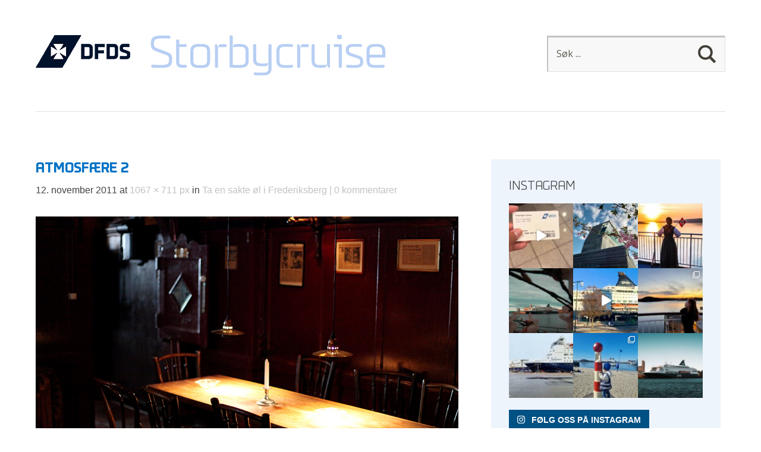

--- FILE ---
content_type: text/html; charset=UTF-8
request_url: https://storbycruise.no/2011/11/12/ta-en-sakte-ol-i-frederiksberg/atmosfaere-2/
body_size: 18652
content:
<!DOCTYPE html>
<!--[if lte IE 8]>
<html class="ie" lang="nb-NO">
<![endif]-->
<html lang="nb-NO">
<!--<![endif]-->
<head>
<meta charset="UTF-8" />
<meta name="viewport" content="width=device-width,initial-scale=1">
<title>Atmosfære 2 - Storbycruise</title>
<link rel="profile" href="http://gmpg.org/xfn/11" />
<link rel="stylesheet" type="text/css" media="all" href="https://storbycruise.no/content/themes/dfds-blog/style.css" />
<!-- HTML5 enabling script for older IE -->
<!--[if lt IE 9]>
<script src="//html5shiv.googlecode.com/svn/trunk/html5.js"></script>
<![endif]-->
<meta name='robots' content='index, follow, max-image-preview:large, max-snippet:-1, max-video-preview:-1' />

	<!-- This site is optimized with the Yoast SEO plugin v19.11 - https://yoast.com/wordpress/plugins/seo/ -->
	<link rel="canonical" href="https://storbycruise.no/2011/11/12/ta-en-sakte-ol-i-frederiksberg/atmosfaere-2/" />
	<meta property="og:locale" content="nb_NO" />
	<meta property="og:type" content="article" />
	<meta property="og:title" content="Atmosfære 2 - Storbycruise" />
	<meta property="og:description" content="Det har de langt på vei klart" />
	<meta property="og:url" content="https://storbycruise.no/2011/11/12/ta-en-sakte-ol-i-frederiksberg/atmosfaere-2/" />
	<meta property="og:site_name" content="Storbycruise" />
	<meta property="og:image" content="https://storbycruise.no/2011/11/12/ta-en-sakte-ol-i-frederiksberg/atmosfaere-2" />
	<meta property="og:image:width" content="1067" />
	<meta property="og:image:height" content="711" />
	<meta property="og:image:type" content="image/jpeg" />
	<script type="application/ld+json" class="yoast-schema-graph">{"@context":"https://schema.org","@graph":[{"@type":"WebPage","@id":"https://storbycruise.no/2011/11/12/ta-en-sakte-ol-i-frederiksberg/atmosfaere-2/","url":"https://storbycruise.no/2011/11/12/ta-en-sakte-ol-i-frederiksberg/atmosfaere-2/","name":"Atmosfære 2 - Storbycruise","isPartOf":{"@id":"https://storbycruise.no/#website"},"primaryImageOfPage":{"@id":"https://storbycruise.no/2011/11/12/ta-en-sakte-ol-i-frederiksberg/atmosfaere-2/#primaryimage"},"image":{"@id":"https://storbycruise.no/2011/11/12/ta-en-sakte-ol-i-frederiksberg/atmosfaere-2/#primaryimage"},"thumbnailUrl":"https://storbycruise.no/content/uploads/2011/11/Atmosfære-2.jpg","datePublished":"2011-11-12T13:25:51+00:00","dateModified":"2011-11-12T13:25:51+00:00","breadcrumb":{"@id":"https://storbycruise.no/2011/11/12/ta-en-sakte-ol-i-frederiksberg/atmosfaere-2/#breadcrumb"},"inLanguage":"nb-NO","potentialAction":[{"@type":"ReadAction","target":["https://storbycruise.no/2011/11/12/ta-en-sakte-ol-i-frederiksberg/atmosfaere-2/"]}]},{"@type":"ImageObject","inLanguage":"nb-NO","@id":"https://storbycruise.no/2011/11/12/ta-en-sakte-ol-i-frederiksberg/atmosfaere-2/#primaryimage","url":"https://storbycruise.no/content/uploads/2011/11/Atmosfære-2.jpg","contentUrl":"https://storbycruise.no/content/uploads/2011/11/Atmosfære-2.jpg","width":"1067","height":"711","caption":"Det har de langt på vei klart"},{"@type":"BreadcrumbList","@id":"https://storbycruise.no/2011/11/12/ta-en-sakte-ol-i-frederiksberg/atmosfaere-2/#breadcrumb","itemListElement":[{"@type":"ListItem","position":1,"name":"Ta en sakte øl i Frederiksberg","item":"https://storbycruise.no/2011/11/12/ta-en-sakte-ol-i-frederiksberg/"},{"@type":"ListItem","position":2,"name":"Atmosfære 2"}]},{"@type":"WebSite","@id":"https://storbycruise.no/#website","url":"https://storbycruise.no/","name":"Storbycruise","description":"DFDS Reiseblogg","potentialAction":[{"@type":"SearchAction","target":{"@type":"EntryPoint","urlTemplate":"https://storbycruise.no/?s={search_term_string}"},"query-input":"required name=search_term_string"}],"inLanguage":"nb-NO"}]}</script>
	<!-- / Yoast SEO plugin. -->


<link rel='dns-prefetch' href='//storbycruise.no' />
<link rel="alternate" type="application/rss+xml" title="Storbycruise &raquo; strøm" href="https://storbycruise.no/feed/" />
<link rel="alternate" type="application/rss+xml" title="Storbycruise &raquo; kommentarstrøm" href="https://storbycruise.no/comments/feed/" />
<link rel="alternate" type="application/rss+xml" title="Storbycruise &raquo; Atmosfære 2 kommentarstrøm" href="https://storbycruise.no/2011/11/12/ta-en-sakte-ol-i-frederiksberg/atmosfaere-2/feed/" />
<script type="text/javascript">
window._wpemojiSettings = {"baseUrl":"https:\/\/s.w.org\/images\/core\/emoji\/14.0.0\/72x72\/","ext":".png","svgUrl":"https:\/\/s.w.org\/images\/core\/emoji\/14.0.0\/svg\/","svgExt":".svg","source":{"concatemoji":"https:\/\/storbycruise.no\/wp\/wp-includes\/js\/wp-emoji-release.min.js?ver=6.1.1"}};
/*! This file is auto-generated */
!function(e,a,t){var n,r,o,i=a.createElement("canvas"),p=i.getContext&&i.getContext("2d");function s(e,t){var a=String.fromCharCode,e=(p.clearRect(0,0,i.width,i.height),p.fillText(a.apply(this,e),0,0),i.toDataURL());return p.clearRect(0,0,i.width,i.height),p.fillText(a.apply(this,t),0,0),e===i.toDataURL()}function c(e){var t=a.createElement("script");t.src=e,t.defer=t.type="text/javascript",a.getElementsByTagName("head")[0].appendChild(t)}for(o=Array("flag","emoji"),t.supports={everything:!0,everythingExceptFlag:!0},r=0;r<o.length;r++)t.supports[o[r]]=function(e){if(p&&p.fillText)switch(p.textBaseline="top",p.font="600 32px Arial",e){case"flag":return s([127987,65039,8205,9895,65039],[127987,65039,8203,9895,65039])?!1:!s([55356,56826,55356,56819],[55356,56826,8203,55356,56819])&&!s([55356,57332,56128,56423,56128,56418,56128,56421,56128,56430,56128,56423,56128,56447],[55356,57332,8203,56128,56423,8203,56128,56418,8203,56128,56421,8203,56128,56430,8203,56128,56423,8203,56128,56447]);case"emoji":return!s([129777,127995,8205,129778,127999],[129777,127995,8203,129778,127999])}return!1}(o[r]),t.supports.everything=t.supports.everything&&t.supports[o[r]],"flag"!==o[r]&&(t.supports.everythingExceptFlag=t.supports.everythingExceptFlag&&t.supports[o[r]]);t.supports.everythingExceptFlag=t.supports.everythingExceptFlag&&!t.supports.flag,t.DOMReady=!1,t.readyCallback=function(){t.DOMReady=!0},t.supports.everything||(n=function(){t.readyCallback()},a.addEventListener?(a.addEventListener("DOMContentLoaded",n,!1),e.addEventListener("load",n,!1)):(e.attachEvent("onload",n),a.attachEvent("onreadystatechange",function(){"complete"===a.readyState&&t.readyCallback()})),(e=t.source||{}).concatemoji?c(e.concatemoji):e.wpemoji&&e.twemoji&&(c(e.twemoji),c(e.wpemoji)))}(window,document,window._wpemojiSettings);
</script>
<style type="text/css">
img.wp-smiley,
img.emoji {
	display: inline !important;
	border: none !important;
	box-shadow: none !important;
	height: 1em !important;
	width: 1em !important;
	margin: 0 0.07em !important;
	vertical-align: -0.1em !important;
	background: none !important;
	padding: 0 !important;
}
</style>
	<link rel='stylesheet' id='validate-engine-css-css' href='https://storbycruise.no/content/plugins/wysija-newsletters/css/validationEngine.jquery.css?ver=2.22' type='text/css' media='all' />
<link rel='stylesheet' id='sbi_styles-css' href='https://storbycruise.no/content/plugins/instagram-feed/css/sbi-styles.min.css?ver=6.1' type='text/css' media='all' />
<link rel='stylesheet' id='wp-block-library-css' href='https://storbycruise.no/wp/wp-includes/css/dist/block-library/style.min.css?ver=6.1.1' type='text/css' media='all' />
<style id='t2-featured-content-layout-style-inline-css' type='text/css'>
:where(body){--t2-featured-content-layout-spacing-gap:var(--wp--custom--t2-featured-content-layout--spacing--gap,var(--wp--custom--t-2-featured-content-layout--spacing--gap,1rem));--t2-featured-content-layout-spacing-row-gap:var(--wp--custom--t2-featured-content-layout--spacing--row-gap,var(--wp--custom--t-2-featured-content-layout--spacing--row-gap,var(--t2-featured-content-layout-spacing-gap)));--t2-featured-content-layout-spacing-column-gap:var(--wp--custom--t2-featured-content-layout--spacing--column-gap,var(--wp--custom--t-2-featured-content-layout--spacing--column-gap,var(--t2-featured-content-layout-spacing-gap)))}.t2-featured-content-layout{display:grid;gap:var(--t2-featured-content-layout-spacing-row-gap) var(--t2-featured-content-layout-spacing-column-gap);grid-auto-flow:dense;grid-template-columns:repeat(auto-fill,minmax(calc(50% - var(--t2-featured-content-layout-spacing-column-gap)),1fr));margin:1.75em 0}@media (min-width:700px){.t2-featured-content-layout{grid-template-columns:repeat(auto-fill,minmax(calc(8.33333% - var(--t2-featured-content-layout-spacing-column-gap)),1fr))}}.t2-featured-content-layout.has-background{padding:2rem}.t2-featured-content-layout>*{grid-column:span 2}@media (min-width:700px){.t2-featured-content-layout>*{grid-column:span 4}.t2-featured-content-layout-col-3{grid-column:span 3}.t2-featured-content-layout-col-6{grid-column:span 6}.t2-featured-content-layout-col-8{grid-column:span 8}.t2-featured-content-layout-col-12{grid-column:span 12}}.t2-featured-content-layout-row-2{grid-row:span 2}.t2-featured-content-layout-row-3{grid-row:span 3}.t2-featured-content-layout-row-4{grid-row:span 4}
</style>
<style id='t2-featured-single-post-style-inline-css' type='text/css'>
.t2-featured-single-post{background:#fff;color:#000}.t2-featured-single-post a{color:inherit;display:block;height:100%;text-decoration:none}.t2-featured-single-post img{max-width:100%;vertical-align:bottom}
</style>
<style id='t2-featured-query-post-style-inline-css' type='text/css'>
.t2-featured-query-post{background:#fff;color:#000}.t2-featured-query-post a{color:inherit;display:block;height:100%;text-decoration:none}.t2-featured-query-post img{max-width:100%;vertical-align:bottom}.t2-featured-query-post .t2-featured-query-post__content{padding:1rem}.t2-featured-query-post .t2-featured-query-post__content h2,.t2-featured-query-post .t2-featured-query-post__content p{margin:0}
</style>
<style id='t2-post-excerpt-style-inline-css' type='text/css'>
.t2-post-excerpt p{margin:0}
</style>
<style id='t2-post-featured-image-style-inline-css' type='text/css'>
.t2-post-featured-image{height:0;margin:0 0 1rem;overflow:hidden;padding-bottom:56%;position:relative}.t2-post-featured-image img{height:100%;object-fit:cover;position:absolute;width:100%}.t2-post-featured-image.has-image-ratio-4-3{padding-bottom:75%}.t2-post-featured-image.has-image-ratio-1-1{padding-bottom:100%}
</style>
<style id='t2-post-link-style-inline-css' type='text/css'>
.t2-post-link{width:100%}.t2-featured-single-post.has-background .t2-post-link{padding-bottom:1rem}.t2-featured-single-post.has-background .t2-post-link>.wp-block-group:first-child{padding-top:1rem}
</style>
<style id='t2-post-title-style-inline-css' type='text/css'>
.t2-post-title{margin:0}.t2-featured-single-post.has-background .t2-post-title{padding:0 1rem}
</style>
<link rel='stylesheet' id='classic-theme-styles-css' href='https://storbycruise.no/wp/wp-includes/css/classic-themes.min.css?ver=1' type='text/css' media='all' />
<style id='global-styles-inline-css' type='text/css'>
body{--wp--preset--color--black: #000000;--wp--preset--color--cyan-bluish-gray: #abb8c3;--wp--preset--color--white: #ffffff;--wp--preset--color--pale-pink: #f78da7;--wp--preset--color--vivid-red: #cf2e2e;--wp--preset--color--luminous-vivid-orange: #ff6900;--wp--preset--color--luminous-vivid-amber: #fcb900;--wp--preset--color--light-green-cyan: #7bdcb5;--wp--preset--color--vivid-green-cyan: #00d084;--wp--preset--color--pale-cyan-blue: #8ed1fc;--wp--preset--color--vivid-cyan-blue: #0693e3;--wp--preset--color--vivid-purple: #9b51e0;--wp--preset--gradient--vivid-cyan-blue-to-vivid-purple: linear-gradient(135deg,rgba(6,147,227,1) 0%,rgb(155,81,224) 100%);--wp--preset--gradient--light-green-cyan-to-vivid-green-cyan: linear-gradient(135deg,rgb(122,220,180) 0%,rgb(0,208,130) 100%);--wp--preset--gradient--luminous-vivid-amber-to-luminous-vivid-orange: linear-gradient(135deg,rgba(252,185,0,1) 0%,rgba(255,105,0,1) 100%);--wp--preset--gradient--luminous-vivid-orange-to-vivid-red: linear-gradient(135deg,rgba(255,105,0,1) 0%,rgb(207,46,46) 100%);--wp--preset--gradient--very-light-gray-to-cyan-bluish-gray: linear-gradient(135deg,rgb(238,238,238) 0%,rgb(169,184,195) 100%);--wp--preset--gradient--cool-to-warm-spectrum: linear-gradient(135deg,rgb(74,234,220) 0%,rgb(151,120,209) 20%,rgb(207,42,186) 40%,rgb(238,44,130) 60%,rgb(251,105,98) 80%,rgb(254,248,76) 100%);--wp--preset--gradient--blush-light-purple: linear-gradient(135deg,rgb(255,206,236) 0%,rgb(152,150,240) 100%);--wp--preset--gradient--blush-bordeaux: linear-gradient(135deg,rgb(254,205,165) 0%,rgb(254,45,45) 50%,rgb(107,0,62) 100%);--wp--preset--gradient--luminous-dusk: linear-gradient(135deg,rgb(255,203,112) 0%,rgb(199,81,192) 50%,rgb(65,88,208) 100%);--wp--preset--gradient--pale-ocean: linear-gradient(135deg,rgb(255,245,203) 0%,rgb(182,227,212) 50%,rgb(51,167,181) 100%);--wp--preset--gradient--electric-grass: linear-gradient(135deg,rgb(202,248,128) 0%,rgb(113,206,126) 100%);--wp--preset--gradient--midnight: linear-gradient(135deg,rgb(2,3,129) 0%,rgb(40,116,252) 100%);--wp--preset--duotone--dark-grayscale: url('#wp-duotone-dark-grayscale');--wp--preset--duotone--grayscale: url('#wp-duotone-grayscale');--wp--preset--duotone--purple-yellow: url('#wp-duotone-purple-yellow');--wp--preset--duotone--blue-red: url('#wp-duotone-blue-red');--wp--preset--duotone--midnight: url('#wp-duotone-midnight');--wp--preset--duotone--magenta-yellow: url('#wp-duotone-magenta-yellow');--wp--preset--duotone--purple-green: url('#wp-duotone-purple-green');--wp--preset--duotone--blue-orange: url('#wp-duotone-blue-orange');--wp--preset--font-size--small: 13px;--wp--preset--font-size--medium: 20px;--wp--preset--font-size--large: 36px;--wp--preset--font-size--x-large: 42px;--wp--preset--spacing--20: 0.44rem;--wp--preset--spacing--30: 0.67rem;--wp--preset--spacing--40: 1rem;--wp--preset--spacing--50: 1.5rem;--wp--preset--spacing--60: 2.25rem;--wp--preset--spacing--70: 3.38rem;--wp--preset--spacing--80: 5.06rem;}:where(.is-layout-flex){gap: 0.5em;}body .is-layout-flow > .alignleft{float: left;margin-inline-start: 0;margin-inline-end: 2em;}body .is-layout-flow > .alignright{float: right;margin-inline-start: 2em;margin-inline-end: 0;}body .is-layout-flow > .aligncenter{margin-left: auto !important;margin-right: auto !important;}body .is-layout-constrained > .alignleft{float: left;margin-inline-start: 0;margin-inline-end: 2em;}body .is-layout-constrained > .alignright{float: right;margin-inline-start: 2em;margin-inline-end: 0;}body .is-layout-constrained > .aligncenter{margin-left: auto !important;margin-right: auto !important;}body .is-layout-constrained > :where(:not(.alignleft):not(.alignright):not(.alignfull)){max-width: var(--wp--style--global--content-size);margin-left: auto !important;margin-right: auto !important;}body .is-layout-constrained > .alignwide{max-width: var(--wp--style--global--wide-size);}body .is-layout-flex{display: flex;}body .is-layout-flex{flex-wrap: wrap;align-items: center;}body .is-layout-flex > *{margin: 0;}:where(.wp-block-columns.is-layout-flex){gap: 2em;}.has-black-color{color: var(--wp--preset--color--black) !important;}.has-cyan-bluish-gray-color{color: var(--wp--preset--color--cyan-bluish-gray) !important;}.has-white-color{color: var(--wp--preset--color--white) !important;}.has-pale-pink-color{color: var(--wp--preset--color--pale-pink) !important;}.has-vivid-red-color{color: var(--wp--preset--color--vivid-red) !important;}.has-luminous-vivid-orange-color{color: var(--wp--preset--color--luminous-vivid-orange) !important;}.has-luminous-vivid-amber-color{color: var(--wp--preset--color--luminous-vivid-amber) !important;}.has-light-green-cyan-color{color: var(--wp--preset--color--light-green-cyan) !important;}.has-vivid-green-cyan-color{color: var(--wp--preset--color--vivid-green-cyan) !important;}.has-pale-cyan-blue-color{color: var(--wp--preset--color--pale-cyan-blue) !important;}.has-vivid-cyan-blue-color{color: var(--wp--preset--color--vivid-cyan-blue) !important;}.has-vivid-purple-color{color: var(--wp--preset--color--vivid-purple) !important;}.has-black-background-color{background-color: var(--wp--preset--color--black) !important;}.has-cyan-bluish-gray-background-color{background-color: var(--wp--preset--color--cyan-bluish-gray) !important;}.has-white-background-color{background-color: var(--wp--preset--color--white) !important;}.has-pale-pink-background-color{background-color: var(--wp--preset--color--pale-pink) !important;}.has-vivid-red-background-color{background-color: var(--wp--preset--color--vivid-red) !important;}.has-luminous-vivid-orange-background-color{background-color: var(--wp--preset--color--luminous-vivid-orange) !important;}.has-luminous-vivid-amber-background-color{background-color: var(--wp--preset--color--luminous-vivid-amber) !important;}.has-light-green-cyan-background-color{background-color: var(--wp--preset--color--light-green-cyan) !important;}.has-vivid-green-cyan-background-color{background-color: var(--wp--preset--color--vivid-green-cyan) !important;}.has-pale-cyan-blue-background-color{background-color: var(--wp--preset--color--pale-cyan-blue) !important;}.has-vivid-cyan-blue-background-color{background-color: var(--wp--preset--color--vivid-cyan-blue) !important;}.has-vivid-purple-background-color{background-color: var(--wp--preset--color--vivid-purple) !important;}.has-black-border-color{border-color: var(--wp--preset--color--black) !important;}.has-cyan-bluish-gray-border-color{border-color: var(--wp--preset--color--cyan-bluish-gray) !important;}.has-white-border-color{border-color: var(--wp--preset--color--white) !important;}.has-pale-pink-border-color{border-color: var(--wp--preset--color--pale-pink) !important;}.has-vivid-red-border-color{border-color: var(--wp--preset--color--vivid-red) !important;}.has-luminous-vivid-orange-border-color{border-color: var(--wp--preset--color--luminous-vivid-orange) !important;}.has-luminous-vivid-amber-border-color{border-color: var(--wp--preset--color--luminous-vivid-amber) !important;}.has-light-green-cyan-border-color{border-color: var(--wp--preset--color--light-green-cyan) !important;}.has-vivid-green-cyan-border-color{border-color: var(--wp--preset--color--vivid-green-cyan) !important;}.has-pale-cyan-blue-border-color{border-color: var(--wp--preset--color--pale-cyan-blue) !important;}.has-vivid-cyan-blue-border-color{border-color: var(--wp--preset--color--vivid-cyan-blue) !important;}.has-vivid-purple-border-color{border-color: var(--wp--preset--color--vivid-purple) !important;}.has-vivid-cyan-blue-to-vivid-purple-gradient-background{background: var(--wp--preset--gradient--vivid-cyan-blue-to-vivid-purple) !important;}.has-light-green-cyan-to-vivid-green-cyan-gradient-background{background: var(--wp--preset--gradient--light-green-cyan-to-vivid-green-cyan) !important;}.has-luminous-vivid-amber-to-luminous-vivid-orange-gradient-background{background: var(--wp--preset--gradient--luminous-vivid-amber-to-luminous-vivid-orange) !important;}.has-luminous-vivid-orange-to-vivid-red-gradient-background{background: var(--wp--preset--gradient--luminous-vivid-orange-to-vivid-red) !important;}.has-very-light-gray-to-cyan-bluish-gray-gradient-background{background: var(--wp--preset--gradient--very-light-gray-to-cyan-bluish-gray) !important;}.has-cool-to-warm-spectrum-gradient-background{background: var(--wp--preset--gradient--cool-to-warm-spectrum) !important;}.has-blush-light-purple-gradient-background{background: var(--wp--preset--gradient--blush-light-purple) !important;}.has-blush-bordeaux-gradient-background{background: var(--wp--preset--gradient--blush-bordeaux) !important;}.has-luminous-dusk-gradient-background{background: var(--wp--preset--gradient--luminous-dusk) !important;}.has-pale-ocean-gradient-background{background: var(--wp--preset--gradient--pale-ocean) !important;}.has-electric-grass-gradient-background{background: var(--wp--preset--gradient--electric-grass) !important;}.has-midnight-gradient-background{background: var(--wp--preset--gradient--midnight) !important;}.has-small-font-size{font-size: var(--wp--preset--font-size--small) !important;}.has-medium-font-size{font-size: var(--wp--preset--font-size--medium) !important;}.has-large-font-size{font-size: var(--wp--preset--font-size--large) !important;}.has-x-large-font-size{font-size: var(--wp--preset--font-size--x-large) !important;}
.wp-block-navigation a:where(:not(.wp-element-button)){color: inherit;}
:where(.wp-block-columns.is-layout-flex){gap: 2em;}
.wp-block-pullquote{font-size: 1.5em;line-height: 1.6;}
</style>
<link rel='stylesheet' id='parent-style-css' href='https://storbycruise.no/content/themes/baylys/style.css?ver=6.1.1' type='text/css' media='all' />
<link rel='stylesheet' id='child-style-css' href='https://storbycruise.no/content/themes/dfds-blog/style.css?ver=6.1.1' type='text/css' media='all' />
<link rel='stylesheet' id='baylys-theme-css' href='https://storbycruise.no/content/themes/baylys/build/style.css?ver=1674121187' type='text/css' media='all' />
<link rel='stylesheet' id='dfds-blog-child-theme-css' href='https://storbycruise.no/content/themes/dfds-blog/build/style.css?ver=1674121187' type='text/css' media='all' />
<link rel='stylesheet' id='googleFonts-css' href='https://fonts.googleapis.com/css?family=Open+Sans%3A300italic%2C400italic%2C700italic%2C400%2C300%2C700%2C800&#038;ver=6.1.1' type='text/css' media='all' />
<script type='text/javascript' src='https://storbycruise.no/wp/wp-includes/js/jquery/jquery.min.js?ver=3.6.1' id='jquery-core-js'></script>
<script type='text/javascript' src='https://storbycruise.no/wp/wp-includes/js/jquery/jquery-migrate.min.js?ver=3.3.2' id='jquery-migrate-js'></script>
<script type='text/javascript' src='https://storbycruise.no/content/themes/baylys/js/jquery.fitvids.js?ver=1.1' id='fitvids-js'></script>
<script type='text/javascript' src='https://storbycruise.no/content/themes/baylys/js/jquery.placeholder.min.js?ver=1.0' id='placeholder-js'></script>
<script type='text/javascript' src='https://storbycruise.no/content/themes/baylys/js/custom.js?ver=1.0' id='custom-js'></script>
<link rel="https://api.w.org/" href="https://storbycruise.no/wp-json/" /><link rel="alternate" type="application/json" href="https://storbycruise.no/wp-json/wp/v2/media/883" /><link rel="EditURI" type="application/rsd+xml" title="RSD" href="https://storbycruise.no/wp/xmlrpc.php?rsd" />
<link rel="wlwmanifest" type="application/wlwmanifest+xml" href="https://storbycruise.no/wp/wp-includes/wlwmanifest.xml" />
<meta name="generator" content="WordPress 6.1.1" />
<link rel='shortlink' href='https://storbycruise.no/?p=883' />
<link rel="alternate" type="application/json+oembed" href="https://storbycruise.no/wp-json/oembed/1.0/embed?url=https%3A%2F%2Fstorbycruise.no%2F2011%2F11%2F12%2Fta-en-sakte-ol-i-frederiksberg%2Fatmosfaere-2%2F" />
<link rel="alternate" type="text/xml+oembed" href="https://storbycruise.no/wp-json/oembed/1.0/embed?url=https%3A%2F%2Fstorbycruise.no%2F2011%2F11%2F12%2Fta-en-sakte-ol-i-frederiksberg%2Fatmosfaere-2%2F&#038;format=xml" />
<style type="text/css">
/* Custom Link Color */
a,
#site-title h1 a:hover,
.entry-header h2.entry-title a:hover,
.author-info .author-details h3 a:hover,
#footerwidget-wrap .widget a:hover,
#footer #site-info a:hover,
#site-nav li a:hover,
#site-nav li li a:hover,
.widget_categories a:hover,
.widget_meta a:hover,
.widget_links a:hover,
.widget_recent_entries a:hover,
.widget_pages a:hover,
.widget_archive a:hover,
.widget_nav_menu a:hover,
.slider-wrap .responsive-slider.flexslider .slide-title a:hover,
#smart-archives-list ul li a:hover,
#smart-archives-fancy ul.archive-list li a:hover,
#content .post.portfolio-element h2.entry-title a:hover {
	color:#00447B;
}
input#submit, 
input.wpcf7-submit,
.format-link .entry-content a.link,
.jetpack_subscription_widget form#subscribe-blog input[type="submit"] {
	background:#00447B;
}
@media screen and (min-width: 1100px) {
#site-nav li a:hover,
#site-nav li li a:hover,
#site-nav li:hover > a,
#site-nav li li:hover > a {
	color: #00447B !important;
}
}
</style>
<style type="text/css">
/* Custom Link Hover Color */
a:hover {color:#0072c6;}
.format-link .entry-content a.link:hover,
input#submit:hover, 
input.wpcf7-submit:hover,
.jetpack_subscription_widget form#subscribe-blog input[type="submit"]:hover {background:#0072c6;}
</style>
<style type="text/css">
/* Custom Footer Bg Color */
#footer {background:#00447B;}
</style>
<meta name="generator" content="Powered by Slider Revolution 6.6.7 - responsive, Mobile-Friendly Slider Plugin for WordPress with comfortable drag and drop interface." />
<script>function setREVStartSize(e){
			//window.requestAnimationFrame(function() {
				window.RSIW = window.RSIW===undefined ? window.innerWidth : window.RSIW;
				window.RSIH = window.RSIH===undefined ? window.innerHeight : window.RSIH;
				try {
					var pw = document.getElementById(e.c).parentNode.offsetWidth,
						newh;
					pw = pw===0 || isNaN(pw) || (e.l=="fullwidth" || e.layout=="fullwidth") ? window.RSIW : pw;
					e.tabw = e.tabw===undefined ? 0 : parseInt(e.tabw);
					e.thumbw = e.thumbw===undefined ? 0 : parseInt(e.thumbw);
					e.tabh = e.tabh===undefined ? 0 : parseInt(e.tabh);
					e.thumbh = e.thumbh===undefined ? 0 : parseInt(e.thumbh);
					e.tabhide = e.tabhide===undefined ? 0 : parseInt(e.tabhide);
					e.thumbhide = e.thumbhide===undefined ? 0 : parseInt(e.thumbhide);
					e.mh = e.mh===undefined || e.mh=="" || e.mh==="auto" ? 0 : parseInt(e.mh,0);
					if(e.layout==="fullscreen" || e.l==="fullscreen")
						newh = Math.max(e.mh,window.RSIH);
					else{
						e.gw = Array.isArray(e.gw) ? e.gw : [e.gw];
						for (var i in e.rl) if (e.gw[i]===undefined || e.gw[i]===0) e.gw[i] = e.gw[i-1];
						e.gh = e.el===undefined || e.el==="" || (Array.isArray(e.el) && e.el.length==0)? e.gh : e.el;
						e.gh = Array.isArray(e.gh) ? e.gh : [e.gh];
						for (var i in e.rl) if (e.gh[i]===undefined || e.gh[i]===0) e.gh[i] = e.gh[i-1];
											
						var nl = new Array(e.rl.length),
							ix = 0,
							sl;
						e.tabw = e.tabhide>=pw ? 0 : e.tabw;
						e.thumbw = e.thumbhide>=pw ? 0 : e.thumbw;
						e.tabh = e.tabhide>=pw ? 0 : e.tabh;
						e.thumbh = e.thumbhide>=pw ? 0 : e.thumbh;
						for (var i in e.rl) nl[i] = e.rl[i]<window.RSIW ? 0 : e.rl[i];
						sl = nl[0];
						for (var i in nl) if (sl>nl[i] && nl[i]>0) { sl = nl[i]; ix=i;}
						var m = pw>(e.gw[ix]+e.tabw+e.thumbw) ? 1 : (pw-(e.tabw+e.thumbw)) / (e.gw[ix]);
						newh =  (e.gh[ix] * m) + (e.tabh + e.thumbh);
					}
					var el = document.getElementById(e.c);
					if (el!==null && el) el.style.height = newh+"px";
					el = document.getElementById(e.c+"_wrapper");
					if (el!==null && el) {
						el.style.height = newh+"px";
						el.style.display = "block";
					}
				} catch(e){
					console.log("Failure at Presize of Slider:" + e)
				}
			//});
		  };</script>
<script async src="https://platform.twitter.com/widgets.js" charset="utf-8"></script>

</head>

<body class="attachment attachment-template-default single single-attachment postid-883 attachmentid-883 attachment-jpeg two-column content-sidebar">
<script>

  (function(i,s,o,g,r,a,m){i['GoogleAnalyticsObject']=r;i[r]=i[r]||function(){

  (i[r].q=i[r].q||[]).push(arguments)},i[r].l=1*new Date();a=s.createElement(o),

  m=s.getElementsByTagName(o)[0];a.async=1;a.src=g;m.parentNode.insertBefore(a,m)

  })(window,document,'script','https://www.google-analytics.com/analytics.js','ga');

  ga('create', 'UA-25039910-1', 'auto');

  ga('send', 'pageview');

</script>
<div id="fb-root"></div>
<script>(function(d, s, id) {
  var js, fjs = d.getElementsByTagName(s)[0];
  if (d.getElementById(id)) return;
  js = d.createElement(s); js.id = id;
  js.src = "//connect.facebook.net/nb_NO/sdk.js#xfbml=1&version=v2.3&appId=692717810811540";
  fjs.parentNode.insertBefore(js, fjs);
}(document, 'script', 'facebook-jssdk'));</script>

	<header id="header" class="clearfix">

	<div id="site-nav-container" class="clearfix">

			<div id="site-title">
											<a href="https://storbycruise.no/" class="logo"><img src="https://storbycruise.no/content/uploads/2015/11/storbycruise-topp-nov2015-01.png" alt="Storbycruise" title="Storbycruise" /></a>
									</div><!-- end #site-title -->

					<a href="#nav-mobile" id="mobile-menu-btn">Søk</a>
					<nav id="site-nav">
													<form method="get" id="searchform" action="https://storbycruise.no/">
		<input type="text" class="field" name="s" id="s" placeholder="Søk ..." />
		<input type="submit" class="submit" name="submit" id="searchsubmit" value="Søk" />
	</form>					</nav><!-- end #site-nav -->
				</div><!-- end #site-nav-container -->

</header><!-- end #header -->

			
			
			
				
			
	<div id="main-wrap">
		<div id="content">

		<article id="post-883" class="post-883 attachment type-attachment status-inherit hentry">

			<header class="entry-header">
				<h1 class="entry-title">Atmosfære 2</h1>
				<aside class="entry-details">
			<ul>
				<li time class="entry-date">12. november 2011</li> at <a href="https://storbycruise.no/content/uploads/2011/11/Atmosfære-2.jpg" title="Link to full-size image">1067 &times; 711 px</a> in <a href="https://storbycruise.no/2011/11/12/ta-en-sakte-ol-i-frederiksberg/" title="Return to Ta en sakte øl i Frederiksberg" rel="gallery">Ta en sakte øl i Frederiksberg</a>				<li class="entry-comments"><a href="https://storbycruise.no/2011/11/12/ta-en-sakte-ol-i-frederiksberg/atmosfaere-2/#respond" class="comments-link" >0 kommentarer</a></li>
				<li class="entry-edit"></li>
			</ul>
		</aside><!--end .entry-details -->
		
			</header><!--end .entry-header -->

			<div class="entry-content clearfix">

				<div class="attachment">
						<a href="https://storbycruise.no/2011/11/12/ta-en-sakte-ol-i-frederiksberg/atmosfaere/" title="Atmosfære 2"><img width="1067" height="711" src="https://storbycruise.no/content/uploads/2011/11/Atmosfære-2.jpg" class="attachment-1200x1200 size-1200x1200" alt="" decoding="async" loading="lazy" srcset="https://storbycruise.no/content/uploads/2011/11/Atmosfære-2.jpg 1067w, https://storbycruise.no/content/uploads/2011/11/Atmosfære-2-300x199.jpg 300w, https://storbycruise.no/content/uploads/2011/11/Atmosfære-2-1024x682.jpg 1024w" sizes="(max-width: 1067px) 100vw, 1067px" /></a>

													<div class="entry-caption">
								<p>Det har de langt på vei klart</p>
							</div>
											</div><!-- .attachment -->
				</div><!-- .entry-content -->

		</article><!-- #post-883 -->

		
		<nav id="nav-image"  class="clearfix">
			<div class="previous-image"><a href='https://storbycruise.no/2011/11/12/ta-en-sakte-ol-i-frederiksberg/utendors-2/'>&laquo; Forrige bilde</a></div>
			<div class="next-image"><a href='https://storbycruise.no/2011/11/12/ta-en-sakte-ol-i-frederiksberg/atmosfaere/'>Neste bilde &raquo;</a></div>
		</nav><!-- #image-nav -->

		</div><!-- end #content -->

		
			<div id="sidebar" class="widget-area">
			<aside id="instagram-feed-widget-2" class="widget widget_instagram-feed-widget"><h3 class="widget-title">INSTAGRAM</h3>
<div id="sb_instagram"  class="sbi sbi_mob_col_2 sbi_tab_col_3 sbi_col_3 sbi_width_resp" data-feedid="*1"  data-res="auto" data-cols="3" data-colsmobile="2" data-colstablet="3" data-num="9" data-nummobile="9" data-shortcode-atts="{&quot;feed&quot;:&quot;1&quot;}"  data-postid="883" data-locatornonce="4df5fbfff3" data-sbi-flags="favorLocal,gdpr">
	
    <div id="sbi_images" >
		<div class="sbi_item sbi_type_video sbi_new sbi_transition" id="sbi_17985934175087161" data-date="1684480219">
    <div class="sbi_photo_wrap">
        <a class="sbi_photo" href="https://www.instagram.com/reel/CsanQiPMsUJ/" target="_blank" rel="noopener nofollow" data-full-res="https://scontent.cdninstagram.com/v/t51.36329-15/347292023_636999804963370_1340189319266626023_n.jpg?_nc_cat=100&#038;ccb=1-7&#038;_nc_sid=8ae9d6&#038;_nc_ohc=uTbvi48ihkUAX8EGlSb&#038;_nc_ht=scontent.cdninstagram.com&#038;edm=ANo9K5cEAAAA&#038;oh=00_AfAILRBALHigNTnIOuFIaaWLFyOBZGi1TFWSpPvkCLUibQ&#038;oe=6473BD1B" data-img-src-set="{&quot;d&quot;:&quot;https:\/\/scontent.cdninstagram.com\/v\/t51.36329-15\/347292023_636999804963370_1340189319266626023_n.jpg?_nc_cat=100&amp;ccb=1-7&amp;_nc_sid=8ae9d6&amp;_nc_ohc=uTbvi48ihkUAX8EGlSb&amp;_nc_ht=scontent.cdninstagram.com&amp;edm=ANo9K5cEAAAA&amp;oh=00_AfAILRBALHigNTnIOuFIaaWLFyOBZGi1TFWSpPvkCLUibQ&amp;oe=6473BD1B&quot;,&quot;150&quot;:&quot;https:\/\/scontent.cdninstagram.com\/v\/t51.36329-15\/347292023_636999804963370_1340189319266626023_n.jpg?_nc_cat=100&amp;ccb=1-7&amp;_nc_sid=8ae9d6&amp;_nc_ohc=uTbvi48ihkUAX8EGlSb&amp;_nc_ht=scontent.cdninstagram.com&amp;edm=ANo9K5cEAAAA&amp;oh=00_AfAILRBALHigNTnIOuFIaaWLFyOBZGi1TFWSpPvkCLUibQ&amp;oe=6473BD1B&quot;,&quot;320&quot;:&quot;https:\/\/scontent.cdninstagram.com\/v\/t51.36329-15\/347292023_636999804963370_1340189319266626023_n.jpg?_nc_cat=100&amp;ccb=1-7&amp;_nc_sid=8ae9d6&amp;_nc_ohc=uTbvi48ihkUAX8EGlSb&amp;_nc_ht=scontent.cdninstagram.com&amp;edm=ANo9K5cEAAAA&amp;oh=00_AfAILRBALHigNTnIOuFIaaWLFyOBZGi1TFWSpPvkCLUibQ&amp;oe=6473BD1B&quot;,&quot;640&quot;:&quot;https:\/\/scontent.cdninstagram.com\/v\/t51.36329-15\/347292023_636999804963370_1340189319266626023_n.jpg?_nc_cat=100&amp;ccb=1-7&amp;_nc_sid=8ae9d6&amp;_nc_ohc=uTbvi48ihkUAX8EGlSb&amp;_nc_ht=scontent.cdninstagram.com&amp;edm=ANo9K5cEAAAA&amp;oh=00_AfAILRBALHigNTnIOuFIaaWLFyOBZGi1TFWSpPvkCLUibQ&amp;oe=6473BD1B&quot;}">
            <span class="sbi-screenreader">La reisen til @ammer_sk55 med oss til København, </span>
            	        <svg style="color: rgba(255,255,255,1)" class="svg-inline--fa fa-play fa-w-14 sbi_playbtn" aria-label="Play" aria-hidden="true" data-fa-processed="" data-prefix="fa" data-icon="play" role="presentation" xmlns="http://www.w3.org/2000/svg" viewBox="0 0 448 512"><path fill="currentColor" d="M424.4 214.7L72.4 6.6C43.8-10.3 0 6.1 0 47.9V464c0 37.5 40.7 60.1 72.4 41.3l352-208c31.4-18.5 31.5-64.1 0-82.6z"></path></svg>            <img src="https://storbycruise.no/content/plugins/instagram-feed/img/placeholder.png" alt="La reisen til @ammer_sk55 med oss til København, vær din inspirasjon til å utforske verden! 🌍⁣
⁣
Hvordan ser ditt neste eventyr ut? 🤠🌊⁣
⁣
#travel #explore #journey #happymoments #memoriesforlife #dfds #dfdsno #copenhagen #cph">
        </a>
    </div>
</div><div class="sbi_item sbi_type_carousel sbi_new sbi_transition" id="sbi_17987929385058003" data-date="1684393809">
    <div class="sbi_photo_wrap">
        <a class="sbi_photo" href="https://www.instagram.com/p/CsYCdpTuP8D/" target="_blank" rel="noopener nofollow" data-full-res="https://scontent.cdninstagram.com/v/t51.2885-15/347472215_817426489800205_3596128865714894333_n.jpg?_nc_cat=108&#038;ccb=1-7&#038;_nc_sid=8ae9d6&#038;_nc_ohc=k9jlJ_zctwUAX_hS3w2&#038;_nc_ht=scontent.cdninstagram.com&#038;edm=ANo9K5cEAAAA&#038;oh=00_AfCCFrE_Wv6UoyVvzmmP5Zgn-K1EoiTpZf_Uomni5W5pjg&#038;oe=6472CCC1" data-img-src-set="{&quot;d&quot;:&quot;https:\/\/scontent.cdninstagram.com\/v\/t51.2885-15\/347472215_817426489800205_3596128865714894333_n.jpg?_nc_cat=108&amp;ccb=1-7&amp;_nc_sid=8ae9d6&amp;_nc_ohc=k9jlJ_zctwUAX_hS3w2&amp;_nc_ht=scontent.cdninstagram.com&amp;edm=ANo9K5cEAAAA&amp;oh=00_AfCCFrE_Wv6UoyVvzmmP5Zgn-K1EoiTpZf_Uomni5W5pjg&amp;oe=6472CCC1&quot;,&quot;150&quot;:&quot;https:\/\/scontent.cdninstagram.com\/v\/t51.2885-15\/347472215_817426489800205_3596128865714894333_n.jpg?_nc_cat=108&amp;ccb=1-7&amp;_nc_sid=8ae9d6&amp;_nc_ohc=k9jlJ_zctwUAX_hS3w2&amp;_nc_ht=scontent.cdninstagram.com&amp;edm=ANo9K5cEAAAA&amp;oh=00_AfCCFrE_Wv6UoyVvzmmP5Zgn-K1EoiTpZf_Uomni5W5pjg&amp;oe=6472CCC1&quot;,&quot;320&quot;:&quot;https:\/\/scontent.cdninstagram.com\/v\/t51.2885-15\/347472215_817426489800205_3596128865714894333_n.jpg?_nc_cat=108&amp;ccb=1-7&amp;_nc_sid=8ae9d6&amp;_nc_ohc=k9jlJ_zctwUAX_hS3w2&amp;_nc_ht=scontent.cdninstagram.com&amp;edm=ANo9K5cEAAAA&amp;oh=00_AfCCFrE_Wv6UoyVvzmmP5Zgn-K1EoiTpZf_Uomni5W5pjg&amp;oe=6472CCC1&quot;,&quot;640&quot;:&quot;https:\/\/scontent.cdninstagram.com\/v\/t51.2885-15\/347472215_817426489800205_3596128865714894333_n.jpg?_nc_cat=108&amp;ccb=1-7&amp;_nc_sid=8ae9d6&amp;_nc_ohc=k9jlJ_zctwUAX_hS3w2&amp;_nc_ht=scontent.cdninstagram.com&amp;edm=ANo9K5cEAAAA&amp;oh=00_AfCCFrE_Wv6UoyVvzmmP5Zgn-K1EoiTpZf_Uomni5W5pjg&amp;oe=6472CCC1&quot;}">
            <span class="sbi-screenreader"></span>
            <svg class="svg-inline--fa fa-clone fa-w-16 sbi_lightbox_carousel_icon" aria-hidden="true" aria-label="Clone" data-fa-proƒcessed="" data-prefix="far" data-icon="clone" role="img" xmlns="http://www.w3.org/2000/svg" viewBox="0 0 512 512">
	                <path fill="currentColor" d="M464 0H144c-26.51 0-48 21.49-48 48v48H48c-26.51 0-48 21.49-48 48v320c0 26.51 21.49 48 48 48h320c26.51 0 48-21.49 48-48v-48h48c26.51 0 48-21.49 48-48V48c0-26.51-21.49-48-48-48zM362 464H54a6 6 0 0 1-6-6V150a6 6 0 0 1 6-6h42v224c0 26.51 21.49 48 48 48h224v42a6 6 0 0 1-6 6zm96-96H150a6 6 0 0 1-6-6V54a6 6 0 0 1 6-6h308a6 6 0 0 1 6 6v308a6 6 0 0 1-6 6z"></path>
	            </svg>	                    <img src="https://storbycruise.no/content/plugins/instagram-feed/img/placeholder.png" alt="Gratulerer med den internasjonale museumsdagen! 🎉⁣
⁣
La deg inspirere av mesterverk i @Munchmuseet.no og utforsk verkene til en av tidenes mest innflytelsesrike ekspresjonistiske malere. 🎨⁣
⁣
Del tankene dine i kommentarfeltet og fortell oss: hva er ditt favorittkunstverk i Munch-museet?⁣
⁣
#InternationalMuseumDay #MunchMuseum #ArtLover #Munch #EdvardMunch #Art #Expressionism">
        </a>
    </div>
</div><div class="sbi_item sbi_type_image sbi_new sbi_transition" id="sbi_18005881837687043" data-date="1684309686">
    <div class="sbi_photo_wrap">
        <a class="sbi_photo" href="https://www.instagram.com/p/CsViAugM7aJ/" target="_blank" rel="noopener nofollow" data-full-res="https://scontent.cdninstagram.com/v/t51.2885-15/346930522_196346360008290_8750345272616931665_n.jpg?_nc_cat=105&#038;ccb=1-7&#038;_nc_sid=8ae9d6&#038;_nc_ohc=Bare8MSgwbwAX_63_pf&#038;_nc_ht=scontent.cdninstagram.com&#038;edm=ANo9K5cEAAAA&#038;oh=00_AfCedN22cDM-shGibpzcnk9Xek1ZLhNP95lP1x0LUIke_w&#038;oe=64743EC8" data-img-src-set="{&quot;d&quot;:&quot;https:\/\/scontent.cdninstagram.com\/v\/t51.2885-15\/346930522_196346360008290_8750345272616931665_n.jpg?_nc_cat=105&amp;ccb=1-7&amp;_nc_sid=8ae9d6&amp;_nc_ohc=Bare8MSgwbwAX_63_pf&amp;_nc_ht=scontent.cdninstagram.com&amp;edm=ANo9K5cEAAAA&amp;oh=00_AfCedN22cDM-shGibpzcnk9Xek1ZLhNP95lP1x0LUIke_w&amp;oe=64743EC8&quot;,&quot;150&quot;:&quot;https:\/\/scontent.cdninstagram.com\/v\/t51.2885-15\/346930522_196346360008290_8750345272616931665_n.jpg?_nc_cat=105&amp;ccb=1-7&amp;_nc_sid=8ae9d6&amp;_nc_ohc=Bare8MSgwbwAX_63_pf&amp;_nc_ht=scontent.cdninstagram.com&amp;edm=ANo9K5cEAAAA&amp;oh=00_AfCedN22cDM-shGibpzcnk9Xek1ZLhNP95lP1x0LUIke_w&amp;oe=64743EC8&quot;,&quot;320&quot;:&quot;https:\/\/scontent.cdninstagram.com\/v\/t51.2885-15\/346930522_196346360008290_8750345272616931665_n.jpg?_nc_cat=105&amp;ccb=1-7&amp;_nc_sid=8ae9d6&amp;_nc_ohc=Bare8MSgwbwAX_63_pf&amp;_nc_ht=scontent.cdninstagram.com&amp;edm=ANo9K5cEAAAA&amp;oh=00_AfCedN22cDM-shGibpzcnk9Xek1ZLhNP95lP1x0LUIke_w&amp;oe=64743EC8&quot;,&quot;640&quot;:&quot;https:\/\/scontent.cdninstagram.com\/v\/t51.2885-15\/346930522_196346360008290_8750345272616931665_n.jpg?_nc_cat=105&amp;ccb=1-7&amp;_nc_sid=8ae9d6&amp;_nc_ohc=Bare8MSgwbwAX_63_pf&amp;_nc_ht=scontent.cdninstagram.com&amp;edm=ANo9K5cEAAAA&amp;oh=00_AfCedN22cDM-shGibpzcnk9Xek1ZLhNP95lP1x0LUIke_w&amp;oe=64743EC8&quot;}">
            <span class="sbi-screenreader"></span>
            	                    <img src="https://storbycruise.no/content/plugins/instagram-feed/img/placeholder.png" alt="Vi ønsker alle en fin feiring av nasjonaldagen! 🇳🇴⁣
⁣
Gratulerer med dagen! ❤️🤍💙⁣
⁣
Hipp, hipp, hurra! 🎉🎊⁣
⁣
#Oslo #Norway #17Mai #IndependanceDay #ConstutiuonDay #Dfds #Dfdsno #nrk17mai #rødthvittogblått #Norge #Bunad">
        </a>
    </div>
</div><div class="sbi_item sbi_type_image sbi_new sbi_transition" id="sbi_17949320375491757" data-date="1683559812">
    <div class="sbi_photo_wrap">
        <a class="sbi_photo" href="https://www.instagram.com/p/Cr_LvphNNFt/" target="_blank" rel="noopener nofollow" data-full-res="https://scontent.cdninstagram.com/v/t51.29350-15/345409593_6311137582306770_3202276175789372963_n.jpg?_nc_cat=111&#038;ccb=1-7&#038;_nc_sid=8ae9d6&#038;_nc_ohc=P2ks0Jq1ClAAX-yAKVg&#038;_nc_ht=scontent.cdninstagram.com&#038;edm=ANo9K5cEAAAA&#038;oh=00_AfBvEeFmp2Xp959P--SXF23zqlQTUTX_yGRWB1rYUCgzhg&#038;oe=6473C4EC" data-img-src-set="{&quot;d&quot;:&quot;https:\/\/scontent.cdninstagram.com\/v\/t51.29350-15\/345409593_6311137582306770_3202276175789372963_n.jpg?_nc_cat=111&amp;ccb=1-7&amp;_nc_sid=8ae9d6&amp;_nc_ohc=P2ks0Jq1ClAAX-yAKVg&amp;_nc_ht=scontent.cdninstagram.com&amp;edm=ANo9K5cEAAAA&amp;oh=00_AfBvEeFmp2Xp959P--SXF23zqlQTUTX_yGRWB1rYUCgzhg&amp;oe=6473C4EC&quot;,&quot;150&quot;:&quot;https:\/\/scontent.cdninstagram.com\/v\/t51.29350-15\/345409593_6311137582306770_3202276175789372963_n.jpg?_nc_cat=111&amp;ccb=1-7&amp;_nc_sid=8ae9d6&amp;_nc_ohc=P2ks0Jq1ClAAX-yAKVg&amp;_nc_ht=scontent.cdninstagram.com&amp;edm=ANo9K5cEAAAA&amp;oh=00_AfBvEeFmp2Xp959P--SXF23zqlQTUTX_yGRWB1rYUCgzhg&amp;oe=6473C4EC&quot;,&quot;320&quot;:&quot;https:\/\/scontent.cdninstagram.com\/v\/t51.29350-15\/345409593_6311137582306770_3202276175789372963_n.jpg?_nc_cat=111&amp;ccb=1-7&amp;_nc_sid=8ae9d6&amp;_nc_ohc=P2ks0Jq1ClAAX-yAKVg&amp;_nc_ht=scontent.cdninstagram.com&amp;edm=ANo9K5cEAAAA&amp;oh=00_AfBvEeFmp2Xp959P--SXF23zqlQTUTX_yGRWB1rYUCgzhg&amp;oe=6473C4EC&quot;,&quot;640&quot;:&quot;https:\/\/scontent.cdninstagram.com\/v\/t51.29350-15\/345409593_6311137582306770_3202276175789372963_n.jpg?_nc_cat=111&amp;ccb=1-7&amp;_nc_sid=8ae9d6&amp;_nc_ohc=P2ks0Jq1ClAAX-yAKVg&amp;_nc_ht=scontent.cdninstagram.com&amp;edm=ANo9K5cEAAAA&amp;oh=00_AfBvEeFmp2Xp959P--SXF23zqlQTUTX_yGRWB1rYUCgzhg&amp;oe=6473C4EC&quot;}">
            <span class="sbi-screenreader">Nydelig 🤩 bilde av DFDS Pearl Seaways! 📸 

T</span>
            	                    <img src="https://storbycruise.no/content/plugins/instagram-feed/img/placeholder.png" alt="Nydelig 🤩 bilde av DFDS Pearl Seaways! 📸 

Takk tiny_vikings_trip for at du fanget dette vakre bildet.

Hvordan vil du beskrive dette vakre skipet med ett ord? 🤔💙

#Travel #Vacation #DFDS #PearlSeaways #Oslo">
        </a>
    </div>
</div><div class="sbi_item sbi_type_video sbi_new sbi_transition" id="sbi_17894681063745659" data-date="1683446425">
    <div class="sbi_photo_wrap">
        <a class="sbi_photo" href="https://www.instagram.com/reel/Cr7zcSLNhSe/" target="_blank" rel="noopener nofollow" data-full-res="https://scontent.cdninstagram.com/v/t51.36329-15/345212891_637410327734482_374154265517540567_n.jpg?_nc_cat=101&#038;ccb=1-7&#038;_nc_sid=8ae9d6&#038;_nc_ohc=d9a7tRwJQfwAX_-kKxb&#038;_nc_ht=scontent.cdninstagram.com&#038;edm=ANo9K5cEAAAA&#038;oh=00_AfDehfcV61l6Qh07l3wt3TfInv-AFVzqFfRF5ENQqqFJpg&#038;oe=6473F12B" data-img-src-set="{&quot;d&quot;:&quot;https:\/\/scontent.cdninstagram.com\/v\/t51.36329-15\/345212891_637410327734482_374154265517540567_n.jpg?_nc_cat=101&amp;ccb=1-7&amp;_nc_sid=8ae9d6&amp;_nc_ohc=d9a7tRwJQfwAX_-kKxb&amp;_nc_ht=scontent.cdninstagram.com&amp;edm=ANo9K5cEAAAA&amp;oh=00_AfDehfcV61l6Qh07l3wt3TfInv-AFVzqFfRF5ENQqqFJpg&amp;oe=6473F12B&quot;,&quot;150&quot;:&quot;https:\/\/scontent.cdninstagram.com\/v\/t51.36329-15\/345212891_637410327734482_374154265517540567_n.jpg?_nc_cat=101&amp;ccb=1-7&amp;_nc_sid=8ae9d6&amp;_nc_ohc=d9a7tRwJQfwAX_-kKxb&amp;_nc_ht=scontent.cdninstagram.com&amp;edm=ANo9K5cEAAAA&amp;oh=00_AfDehfcV61l6Qh07l3wt3TfInv-AFVzqFfRF5ENQqqFJpg&amp;oe=6473F12B&quot;,&quot;320&quot;:&quot;https:\/\/scontent.cdninstagram.com\/v\/t51.36329-15\/345212891_637410327734482_374154265517540567_n.jpg?_nc_cat=101&amp;ccb=1-7&amp;_nc_sid=8ae9d6&amp;_nc_ohc=d9a7tRwJQfwAX_-kKxb&amp;_nc_ht=scontent.cdninstagram.com&amp;edm=ANo9K5cEAAAA&amp;oh=00_AfDehfcV61l6Qh07l3wt3TfInv-AFVzqFfRF5ENQqqFJpg&amp;oe=6473F12B&quot;,&quot;640&quot;:&quot;https:\/\/scontent.cdninstagram.com\/v\/t51.36329-15\/345212891_637410327734482_374154265517540567_n.jpg?_nc_cat=101&amp;ccb=1-7&amp;_nc_sid=8ae9d6&amp;_nc_ohc=d9a7tRwJQfwAX_-kKxb&amp;_nc_ht=scontent.cdninstagram.com&amp;edm=ANo9K5cEAAAA&amp;oh=00_AfDehfcV61l6Qh07l3wt3TfInv-AFVzqFfRF5ENQqqFJpg&amp;oe=6473F12B&quot;}">
            <span class="sbi-screenreader">For en vakker reise! 🚢⛴️ Å seile med DFDS </span>
            	        <svg style="color: rgba(255,255,255,1)" class="svg-inline--fa fa-play fa-w-14 sbi_playbtn" aria-label="Play" aria-hidden="true" data-fa-processed="" data-prefix="fa" data-icon="play" role="presentation" xmlns="http://www.w3.org/2000/svg" viewBox="0 0 448 512"><path fill="currentColor" d="M424.4 214.7L72.4 6.6C43.8-10.3 0 6.1 0 47.9V464c0 37.5 40.7 60.1 72.4 41.3l352-208c31.4-18.5 31.5-64.1 0-82.6z"></path></svg>            <img src="https://storbycruise.no/content/plugins/instagram-feed/img/placeholder.png" alt="For en vakker reise! 🚢⛴️ Å seile med DFDS til København med den du er glad i, er den perfekte måten å lage minner på ❤️ Hvem planlegger neste romantiske ferie? ⁣
⁣
Takk til @srashti_lariya for å dele denne fine videoen med oss 💕⁣
⁣
#Copenhagen #Love #Traveling #DFDS #PearlSeaways #RomanticJourney #DFDSPearlSeaways #TravelGoals">
        </a>
    </div>
</div><div class="sbi_item sbi_type_carousel sbi_new sbi_transition" id="sbi_17939239061645765" data-date="1683363013">
    <div class="sbi_photo_wrap">
        <a class="sbi_photo" href="https://www.instagram.com/p/Cr5UX9fLzqb/" target="_blank" rel="noopener nofollow" data-full-res="https://scontent.cdninstagram.com/v/t51.2885-15/345239799_564822602457627_5557938287417022655_n.jpg?_nc_cat=110&#038;ccb=1-7&#038;_nc_sid=8ae9d6&#038;_nc_ohc=yjSVWOunYHwAX_5hs0R&#038;_nc_ht=scontent.cdninstagram.com&#038;edm=ANo9K5cEAAAA&#038;oh=00_AfAYcetdBmSLefp8tmHs8c4mS1L28ZXbF0DK_sV7_gba2Q&#038;oe=647355B8" data-img-src-set="{&quot;d&quot;:&quot;https:\/\/scontent.cdninstagram.com\/v\/t51.2885-15\/345239799_564822602457627_5557938287417022655_n.jpg?_nc_cat=110&amp;ccb=1-7&amp;_nc_sid=8ae9d6&amp;_nc_ohc=yjSVWOunYHwAX_5hs0R&amp;_nc_ht=scontent.cdninstagram.com&amp;edm=ANo9K5cEAAAA&amp;oh=00_AfAYcetdBmSLefp8tmHs8c4mS1L28ZXbF0DK_sV7_gba2Q&amp;oe=647355B8&quot;,&quot;150&quot;:&quot;https:\/\/scontent.cdninstagram.com\/v\/t51.2885-15\/345239799_564822602457627_5557938287417022655_n.jpg?_nc_cat=110&amp;ccb=1-7&amp;_nc_sid=8ae9d6&amp;_nc_ohc=yjSVWOunYHwAX_5hs0R&amp;_nc_ht=scontent.cdninstagram.com&amp;edm=ANo9K5cEAAAA&amp;oh=00_AfAYcetdBmSLefp8tmHs8c4mS1L28ZXbF0DK_sV7_gba2Q&amp;oe=647355B8&quot;,&quot;320&quot;:&quot;https:\/\/scontent.cdninstagram.com\/v\/t51.2885-15\/345239799_564822602457627_5557938287417022655_n.jpg?_nc_cat=110&amp;ccb=1-7&amp;_nc_sid=8ae9d6&amp;_nc_ohc=yjSVWOunYHwAX_5hs0R&amp;_nc_ht=scontent.cdninstagram.com&amp;edm=ANo9K5cEAAAA&amp;oh=00_AfAYcetdBmSLefp8tmHs8c4mS1L28ZXbF0DK_sV7_gba2Q&amp;oe=647355B8&quot;,&quot;640&quot;:&quot;https:\/\/scontent.cdninstagram.com\/v\/t51.2885-15\/345239799_564822602457627_5557938287417022655_n.jpg?_nc_cat=110&amp;ccb=1-7&amp;_nc_sid=8ae9d6&amp;_nc_ohc=yjSVWOunYHwAX_5hs0R&amp;_nc_ht=scontent.cdninstagram.com&amp;edm=ANo9K5cEAAAA&amp;oh=00_AfAYcetdBmSLefp8tmHs8c4mS1L28ZXbF0DK_sV7_gba2Q&amp;oe=647355B8&quot;}">
            <span class="sbi-screenreader">Tid for throwback ✨ ⁣
⁣
@pollyandjon hadde e</span>
            <svg class="svg-inline--fa fa-clone fa-w-16 sbi_lightbox_carousel_icon" aria-hidden="true" aria-label="Clone" data-fa-proƒcessed="" data-prefix="far" data-icon="clone" role="img" xmlns="http://www.w3.org/2000/svg" viewBox="0 0 512 512">
	                <path fill="currentColor" d="M464 0H144c-26.51 0-48 21.49-48 48v48H48c-26.51 0-48 21.49-48 48v320c0 26.51 21.49 48 48 48h320c26.51 0 48-21.49 48-48v-48h48c26.51 0 48-21.49 48-48V48c0-26.51-21.49-48-48-48zM362 464H54a6 6 0 0 1-6-6V150a6 6 0 0 1 6-6h42v224c0 26.51 21.49 48 48 48h224v42a6 6 0 0 1-6 6zm96-96H150a6 6 0 0 1-6-6V54a6 6 0 0 1 6-6h308a6 6 0 0 1 6 6v308a6 6 0 0 1-6 6z"></path>
	            </svg>	                    <img src="https://storbycruise.no/content/plugins/instagram-feed/img/placeholder.png" alt="Tid for throwback ✨ ⁣
⁣
@pollyandjon hadde en fantastisk reise med DFDS i desember 🤩✨⁣
⁣
Hva er det mest magiske øyeblikket du har delt med din kjære?⁣
⁣
#journeyoflove #travelwithlovedones #dfds #desember #magicmoment 🤩">
        </a>
    </div>
</div><div class="sbi_item sbi_type_image sbi_new sbi_transition" id="sbi_18329113717078188" data-date="1683270610">
    <div class="sbi_photo_wrap">
        <a class="sbi_photo" href="https://www.instagram.com/p/Cr2kIEGADe6/" target="_blank" rel="noopener nofollow" data-full-res="https://scontent.cdninstagram.com/v/t51.2885-15/344588116_166971316021416_7571910154508415791_n.jpg?_nc_cat=104&#038;ccb=1-7&#038;_nc_sid=8ae9d6&#038;_nc_ohc=S_9qOY3yd-kAX8RZhXr&#038;_nc_ht=scontent.cdninstagram.com&#038;edm=ANo9K5cEAAAA&#038;oh=00_AfAg_3FftG1HHCxEfi6JEvFYqqP2gHljEiqwGA_rlzKriw&#038;oe=647309D2" data-img-src-set="{&quot;d&quot;:&quot;https:\/\/scontent.cdninstagram.com\/v\/t51.2885-15\/344588116_166971316021416_7571910154508415791_n.jpg?_nc_cat=104&amp;ccb=1-7&amp;_nc_sid=8ae9d6&amp;_nc_ohc=S_9qOY3yd-kAX8RZhXr&amp;_nc_ht=scontent.cdninstagram.com&amp;edm=ANo9K5cEAAAA&amp;oh=00_AfAg_3FftG1HHCxEfi6JEvFYqqP2gHljEiqwGA_rlzKriw&amp;oe=647309D2&quot;,&quot;150&quot;:&quot;https:\/\/scontent.cdninstagram.com\/v\/t51.2885-15\/344588116_166971316021416_7571910154508415791_n.jpg?_nc_cat=104&amp;ccb=1-7&amp;_nc_sid=8ae9d6&amp;_nc_ohc=S_9qOY3yd-kAX8RZhXr&amp;_nc_ht=scontent.cdninstagram.com&amp;edm=ANo9K5cEAAAA&amp;oh=00_AfAg_3FftG1HHCxEfi6JEvFYqqP2gHljEiqwGA_rlzKriw&amp;oe=647309D2&quot;,&quot;320&quot;:&quot;https:\/\/scontent.cdninstagram.com\/v\/t51.2885-15\/344588116_166971316021416_7571910154508415791_n.jpg?_nc_cat=104&amp;ccb=1-7&amp;_nc_sid=8ae9d6&amp;_nc_ohc=S_9qOY3yd-kAX8RZhXr&amp;_nc_ht=scontent.cdninstagram.com&amp;edm=ANo9K5cEAAAA&amp;oh=00_AfAg_3FftG1HHCxEfi6JEvFYqqP2gHljEiqwGA_rlzKriw&amp;oe=647309D2&quot;,&quot;640&quot;:&quot;https:\/\/scontent.cdninstagram.com\/v\/t51.2885-15\/344588116_166971316021416_7571910154508415791_n.jpg?_nc_cat=104&amp;ccb=1-7&amp;_nc_sid=8ae9d6&amp;_nc_ohc=S_9qOY3yd-kAX8RZhXr&amp;_nc_ht=scontent.cdninstagram.com&amp;edm=ANo9K5cEAAAA&amp;oh=00_AfAg_3FftG1HHCxEfi6JEvFYqqP2gHljEiqwGA_rlzKriw&amp;oe=647309D2&quot;}">
            <span class="sbi-screenreader">🤩 Se på disse to skjønnhetene! DFDS Crown Sea</span>
            	                    <img src="https://storbycruise.no/content/plugins/instagram-feed/img/placeholder.png" alt="🤩 Se på disse to skjønnhetene! DFDS Crown Seaways &amp; @colorline_norge side ved side på kaiene. En dobbel dose med flotthet 💙⁣
⁣
For et uvanlig syn @daftojenta har fanget 📸 ⁣
⁣
#ferries #ferryboat #dfds #dfdsno #colorline #ferrylife">
        </a>
    </div>
</div><div class="sbi_item sbi_type_carousel sbi_new sbi_transition" id="sbi_17954318783551439" data-date="1683098112">
    <div class="sbi_photo_wrap">
        <a class="sbi_photo" href="https://www.instagram.com/p/CrxbHddr2Uw/" target="_blank" rel="noopener nofollow" data-full-res="https://scontent.cdninstagram.com/v/t51.2885-15/344361930_759788249074697_7183227598871688146_n.jpg?_nc_cat=111&#038;ccb=1-7&#038;_nc_sid=8ae9d6&#038;_nc_ohc=7JTmmZjqhroAX_cyAj2&#038;_nc_ht=scontent.cdninstagram.com&#038;edm=ANo9K5cEAAAA&#038;oh=00_AfCtENVeLYCi7crRd53K0V9oBRxBkoylvCmeSoVZ9yVq1Q&#038;oe=6472F97B" data-img-src-set="{&quot;d&quot;:&quot;https:\/\/scontent.cdninstagram.com\/v\/t51.2885-15\/344361930_759788249074697_7183227598871688146_n.jpg?_nc_cat=111&amp;ccb=1-7&amp;_nc_sid=8ae9d6&amp;_nc_ohc=7JTmmZjqhroAX_cyAj2&amp;_nc_ht=scontent.cdninstagram.com&amp;edm=ANo9K5cEAAAA&amp;oh=00_AfCtENVeLYCi7crRd53K0V9oBRxBkoylvCmeSoVZ9yVq1Q&amp;oe=6472F97B&quot;,&quot;150&quot;:&quot;https:\/\/scontent.cdninstagram.com\/v\/t51.2885-15\/344361930_759788249074697_7183227598871688146_n.jpg?_nc_cat=111&amp;ccb=1-7&amp;_nc_sid=8ae9d6&amp;_nc_ohc=7JTmmZjqhroAX_cyAj2&amp;_nc_ht=scontent.cdninstagram.com&amp;edm=ANo9K5cEAAAA&amp;oh=00_AfCtENVeLYCi7crRd53K0V9oBRxBkoylvCmeSoVZ9yVq1Q&amp;oe=6472F97B&quot;,&quot;320&quot;:&quot;https:\/\/scontent.cdninstagram.com\/v\/t51.2885-15\/344361930_759788249074697_7183227598871688146_n.jpg?_nc_cat=111&amp;ccb=1-7&amp;_nc_sid=8ae9d6&amp;_nc_ohc=7JTmmZjqhroAX_cyAj2&amp;_nc_ht=scontent.cdninstagram.com&amp;edm=ANo9K5cEAAAA&amp;oh=00_AfCtENVeLYCi7crRd53K0V9oBRxBkoylvCmeSoVZ9yVq1Q&amp;oe=6472F97B&quot;,&quot;640&quot;:&quot;https:\/\/scontent.cdninstagram.com\/v\/t51.2885-15\/344361930_759788249074697_7183227598871688146_n.jpg?_nc_cat=111&amp;ccb=1-7&amp;_nc_sid=8ae9d6&amp;_nc_ohc=7JTmmZjqhroAX_cyAj2&amp;_nc_ht=scontent.cdninstagram.com&amp;edm=ANo9K5cEAAAA&amp;oh=00_AfCtENVeLYCi7crRd53K0V9oBRxBkoylvCmeSoVZ9yVq1Q&amp;oe=6472F97B&quot;}">
            <span class="sbi-screenreader">De kule barna har det gøy 🤩💃🏼 mens DFDS-</span>
            <svg class="svg-inline--fa fa-clone fa-w-16 sbi_lightbox_carousel_icon" aria-hidden="true" aria-label="Clone" data-fa-proƒcessed="" data-prefix="far" data-icon="clone" role="img" xmlns="http://www.w3.org/2000/svg" viewBox="0 0 512 512">
	                <path fill="currentColor" d="M464 0H144c-26.51 0-48 21.49-48 48v48H48c-26.51 0-48 21.49-48 48v320c0 26.51 21.49 48 48 48h320c26.51 0 48-21.49 48-48v-48h48c26.51 0 48-21.49 48-48V48c0-26.51-21.49-48-48-48zM362 464H54a6 6 0 0 1-6-6V150a6 6 0 0 1 6-6h42v224c0 26.51 21.49 48 48 48h224v42a6 6 0 0 1-6 6zm96-96H150a6 6 0 0 1-6-6V54a6 6 0 0 1 6-6h308a6 6 0 0 1 6 6v308a6 6 0 0 1-6 6z"></path>
	            </svg>	                    <img src="https://storbycruise.no/content/plugins/instagram-feed/img/placeholder.png" alt="De kule barna har det gøy 🤩💃🏼 mens DFDS-skipet seiler i bakgrunnen! 🌊 ⁣
⁣
Tusen takk til vallehovinidrettsbarnehage for disse koselige bildene 🧸">
        </a>
    </div>
</div><div class="sbi_item sbi_type_image sbi_new sbi_transition" id="sbi_18210152905242774" data-date="1682845511">
    <div class="sbi_photo_wrap">
        <a class="sbi_photo" href="https://www.instagram.com/p/Crp5UYFL96y/" target="_blank" rel="noopener nofollow" data-full-res="https://scontent.cdninstagram.com/v/t51.2885-15/343969950_5831029550340284_159398064976372853_n.jpg?_nc_cat=108&#038;ccb=1-7&#038;_nc_sid=8ae9d6&#038;_nc_ohc=QJNCmhOIL4AAX9ORseO&#038;_nc_ht=scontent.cdninstagram.com&#038;edm=ANo9K5cEAAAA&#038;oh=00_AfCRdhSmse2pE2pk3XWzfNr-xkrVrdkpwNxmagIBm8IEjg&#038;oe=64744E5E" data-img-src-set="{&quot;d&quot;:&quot;https:\/\/scontent.cdninstagram.com\/v\/t51.2885-15\/343969950_5831029550340284_159398064976372853_n.jpg?_nc_cat=108&amp;ccb=1-7&amp;_nc_sid=8ae9d6&amp;_nc_ohc=QJNCmhOIL4AAX9ORseO&amp;_nc_ht=scontent.cdninstagram.com&amp;edm=ANo9K5cEAAAA&amp;oh=00_AfCRdhSmse2pE2pk3XWzfNr-xkrVrdkpwNxmagIBm8IEjg&amp;oe=64744E5E&quot;,&quot;150&quot;:&quot;https:\/\/scontent.cdninstagram.com\/v\/t51.2885-15\/343969950_5831029550340284_159398064976372853_n.jpg?_nc_cat=108&amp;ccb=1-7&amp;_nc_sid=8ae9d6&amp;_nc_ohc=QJNCmhOIL4AAX9ORseO&amp;_nc_ht=scontent.cdninstagram.com&amp;edm=ANo9K5cEAAAA&amp;oh=00_AfCRdhSmse2pE2pk3XWzfNr-xkrVrdkpwNxmagIBm8IEjg&amp;oe=64744E5E&quot;,&quot;320&quot;:&quot;https:\/\/scontent.cdninstagram.com\/v\/t51.2885-15\/343969950_5831029550340284_159398064976372853_n.jpg?_nc_cat=108&amp;ccb=1-7&amp;_nc_sid=8ae9d6&amp;_nc_ohc=QJNCmhOIL4AAX9ORseO&amp;_nc_ht=scontent.cdninstagram.com&amp;edm=ANo9K5cEAAAA&amp;oh=00_AfCRdhSmse2pE2pk3XWzfNr-xkrVrdkpwNxmagIBm8IEjg&amp;oe=64744E5E&quot;,&quot;640&quot;:&quot;https:\/\/scontent.cdninstagram.com\/v\/t51.2885-15\/343969950_5831029550340284_159398064976372853_n.jpg?_nc_cat=108&amp;ccb=1-7&amp;_nc_sid=8ae9d6&amp;_nc_ohc=QJNCmhOIL4AAX9ORseO&amp;_nc_ht=scontent.cdninstagram.com&amp;edm=ANo9K5cEAAAA&amp;oh=00_AfCRdhSmse2pE2pk3XWzfNr-xkrVrdkpwNxmagIBm8IEjg&amp;oe=64744E5E&quot;}">
            <span class="sbi-screenreader">Reis på det åpne havet med DFDS Pearl Seaways og</span>
            	                    <img src="https://storbycruise.no/content/plugins/instagram-feed/img/placeholder.png" alt="Reis på det åpne havet med DFDS Pearl Seaways og utforsk eventyret! 🌊⁣
⁣
Fantastiske bilder tatt av: @krnxlion 📸⁣
⁣
#PearlSeaways #SailAway #SeamanshipPerks">
        </a>
    </div>
</div>    </div>

	<div id="sbi_load" >

	
			<span class="sbi_follow_btn sbi_custom">
        <a href="https://www.instagram.com/dfdsno/" style="background: rgb(0,81,132);" target="_blank" rel="nofollow noopener">
            <svg class="svg-inline--fa fa-instagram fa-w-14" aria-hidden="true" data-fa-processed="" aria-label="Instagram" data-prefix="fab" data-icon="instagram" role="img" viewBox="0 0 448 512">
	                <path fill="currentColor" d="M224.1 141c-63.6 0-114.9 51.3-114.9 114.9s51.3 114.9 114.9 114.9S339 319.5 339 255.9 287.7 141 224.1 141zm0 189.6c-41.1 0-74.7-33.5-74.7-74.7s33.5-74.7 74.7-74.7 74.7 33.5 74.7 74.7-33.6 74.7-74.7 74.7zm146.4-194.3c0 14.9-12 26.8-26.8 26.8-14.9 0-26.8-12-26.8-26.8s12-26.8 26.8-26.8 26.8 12 26.8 26.8zm76.1 27.2c-1.7-35.9-9.9-67.7-36.2-93.9-26.2-26.2-58-34.4-93.9-36.2-37-2.1-147.9-2.1-184.9 0-35.8 1.7-67.6 9.9-93.9 36.1s-34.4 58-36.2 93.9c-2.1 37-2.1 147.9 0 184.9 1.7 35.9 9.9 67.7 36.2 93.9s58 34.4 93.9 36.2c37 2.1 147.9 2.1 184.9 0 35.9-1.7 67.7-9.9 93.9-36.2 26.2-26.2 34.4-58 36.2-93.9 2.1-37 2.1-147.8 0-184.8zM398.8 388c-7.8 19.6-22.9 34.7-42.6 42.6-29.5 11.7-99.5 9-132.1 9s-102.7 2.6-132.1-9c-19.6-7.8-34.7-22.9-42.6-42.6-11.7-29.5-9-99.5-9-132.1s-2.6-102.7 9-132.1c7.8-19.6 22.9-34.7 42.6-42.6 29.5-11.7 99.5-9 132.1-9s102.7-2.6 132.1 9c19.6 7.8 34.7 22.9 42.6 42.6 11.7 29.5 9 99.5 9 132.1s2.7 102.7-9 132.1z"></path>
	            </svg>            <span>FØLG OSS PÅ INSTAGRAM</span>
        </a>
    </span>
	
</div>

	    <span class="sbi_resized_image_data" data-feed-id="*1" data-resized="{&quot;18210152905242774&quot;:{&quot;id&quot;:&quot;343969950_5831029550340284_159398064976372853_n&quot;,&quot;ratio&quot;:&quot;0.80&quot;,&quot;sizes&quot;:{&quot;full&quot;:640,&quot;low&quot;:320,&quot;thumb&quot;:150}},&quot;17954318783551439&quot;:{&quot;id&quot;:&quot;344361930_759788249074697_7183227598871688146_n&quot;,&quot;ratio&quot;:&quot;1.00&quot;,&quot;sizes&quot;:{&quot;full&quot;:640,&quot;low&quot;:320,&quot;thumb&quot;:150}},&quot;18329113717078188&quot;:{&quot;id&quot;:&quot;344588116_166971316021416_7571910154508415791_n&quot;,&quot;ratio&quot;:&quot;1.33&quot;,&quot;sizes&quot;:{&quot;full&quot;:640,&quot;low&quot;:320,&quot;thumb&quot;:150}},&quot;17939239061645765&quot;:{&quot;id&quot;:&quot;345239799_564822602457627_5557938287417022655_n&quot;,&quot;ratio&quot;:&quot;1.33&quot;,&quot;sizes&quot;:{&quot;full&quot;:640,&quot;low&quot;:320,&quot;thumb&quot;:150}},&quot;17894681063745659&quot;:{&quot;id&quot;:&quot;345212891_637410327734482_374154265517540567_n&quot;,&quot;ratio&quot;:&quot;0.56&quot;,&quot;sizes&quot;:{&quot;full&quot;:640,&quot;low&quot;:320,&quot;thumb&quot;:150}},&quot;17949320375491757&quot;:{&quot;id&quot;:&quot;345409593_6311137582306770_3202276175789372963_n&quot;,&quot;ratio&quot;:&quot;1.00&quot;,&quot;sizes&quot;:{&quot;full&quot;:640,&quot;low&quot;:320,&quot;thumb&quot;:150}},&quot;18005881837687043&quot;:{&quot;id&quot;:&quot;346930522_196346360008290_8750345272616931665_n&quot;,&quot;ratio&quot;:&quot;1.00&quot;,&quot;sizes&quot;:{&quot;full&quot;:640,&quot;low&quot;:320,&quot;thumb&quot;:150}},&quot;17987929385058003&quot;:{&quot;id&quot;:&quot;347472215_817426489800205_3596128865714894333_n&quot;,&quot;ratio&quot;:&quot;1.00&quot;,&quot;sizes&quot;:{&quot;full&quot;:640,&quot;low&quot;:320,&quot;thumb&quot;:150}},&quot;17985934175087161&quot;:{&quot;id&quot;:&quot;347292023_636999804963370_1340189319266626023_n&quot;,&quot;ratio&quot;:&quot;0.56&quot;,&quot;sizes&quot;:{&quot;full&quot;:640,&quot;low&quot;:320,&quot;thumb&quot;:150}}}">
	</span>
	</div>

	<style type="text/css">
				
		#sb_instagram .sbi_follow_btn a:hover,
		#sb_instagram .sbi_follow_btn a:focus{
			outline: none;
			box-shadow: inset 0 0 10px 20px #093862;
		}
			</style>
	</aside><aside id="text-4" class="widget widget_text"><h3 class="widget-title">SISTE TWEETS</h3>			<div class="textwidget"><p><a class="twitter-timeline" href="https://twitter.com/DFDSOFCUpdates?ref_src=twsrc%5Etfw" data-chrome="nofooter noborders transparent noheader nofooter" data-height="450" data-tweet-limit="6">Tweets av DFDS OFC Updates</a><br />
<a target="_blank" class="standard-btn blue-btn" href="https://twitter.com/dfds_cruises" rel="noopener"><span>FØLG OSS PÅ TWITTER ▸</span></a></p>
</div>
		</aside><aside id="text-7" class="widget widget_text"><h3 class="widget-title">YOUTUBE</h3>			<div class="textwidget">
<div id="sb_youtube_sbyUCnEN4gvCF0NQyVCGuLPlTYA6"  class="sb_youtube sby_layout_grid sby_col_2 sby_mob_col_2 sby_palette_inherit  sby_width_resp"  data-feedid="sby_UCnEN4gvCF0NQyVCGuLPlTYA#6" data-shortcode-atts="{&quot;feed&quot;:&quot;1&quot;}" data-cols="2" data-colsmobile="2" data-num="6" data-nummobile="6" data-sby-flags="resizeDisable,gdpr" data-postid="883" data-sby-supports-lightbox="1"  data-videocardlayout="vertical" >
	        <div class="sby_items_wrap" style="padding: 0px;">
		<div class="sby_item  sby_new sby_transition" id="sby_UCnEN4gvCF0NQyVCGuLPlTYA_yzcZAcYavbE" data-date="1734002552" data-video-id="yzcZAcYavbE">
    <div class="sby_inner_item">
        <div class="sby_video_thumbnail_wrap sby_item_video_thumbnail_wrap">
            <a class="sby_video_thumbnail sby_item_video_thumbnail" href="https://www.youtube.com/watch?v=yzcZAcYavbE" target="_blank" rel="noopener" data-full-res="https://i2.ytimg.com/vi/yzcZAcYavbE/maxresdefault.jpg" data-img-src-set="{&quot;120&quot;:&quot;https:\/\/i2.ytimg.com\/vi\/yzcZAcYavbE\/default.jpg&quot;,&quot;320&quot;:&quot;https:\/\/i2.ytimg.com\/vi\/yzcZAcYavbE\/mqdefault.jpg&quot;,&quot;480&quot;:&quot;https:\/\/i2.ytimg.com\/vi\/yzcZAcYavbE\/hqdefault.jpg&quot;,&quot;640&quot;:&quot;https:\/\/i2.ytimg.com\/vi\/yzcZAcYavbE\/sddefault.jpg&quot;}" data-video-id="yzcZAcYavbE" data-video-title="Ta med deg bilen på sommerferie i 2025 og få flere opplevelser | DFDS">
                <img src="https://storbycruise.no/content/plugins/feeds-for-youtube/img/placeholder.png" alt="Ta med deg bilen om bord på reisen, og gjør det lettere å samle hyggelige sommerminner. Når du reiser med bilen, kan du enkelt ta med deg litt mer av det du trenger, samtidig som du får frihet til å utforske en rekke nye ting. Ferien starter med DFDS!">

                <div class="sby_thumbnail_hover sby_item_video_thumbnail_hover">
                    <div class="sby_thumbnail_hover_inner">
                                                    <span class="sby_video_title" >Ta med deg bilen på sommerferie i 2025 og få flere opplevelser | DFDS</span>
                                            </div>
                </div>

                                    <div class="sby_play_btn" >
                        <span class="sby_play_btn_bg"></span>
                        <svg aria-hidden="true" focusable="false" data-prefix="fab" data-icon="youtube" role="img" xmlns="http://www.w3.org/2000/svg" viewBox="0 0 576 512" class="svg-inline--fa fa-youtube fa-w-18"><path fill="currentColor" d="M549.655 124.083c-6.281-23.65-24.787-42.276-48.284-48.597C458.781 64 288 64 288 64S117.22 64 74.629 75.486c-23.497 6.322-42.003 24.947-48.284 48.597-11.412 42.867-11.412 132.305-11.412 132.305s0 89.438 11.412 132.305c6.281 23.65 24.787 41.5 48.284 47.821C117.22 448 288 448 288 448s170.78 0 213.371-11.486c23.497-6.321 42.003-24.171 48.284-47.821 11.412-42.867 11.412-132.305 11.412-132.305s0-89.438-11.412-132.305zm-317.51 213.508V175.185l142.739 81.205-142.739 81.201z" class=""></path></svg>                    </div>
                                <span class="sby_loader sby_hidden" style="background-color: rgb(255, 255, 255);"></span>
            </a>

                    </div>
    </div>
</div><div class="sby_item  sby_new sby_transition" id="sby_UCnEN4gvCF0NQyVCGuLPlTYA_NMa8sIyiVRw" data-date="1714549639" data-video-id="NMa8sIyiVRw">
    <div class="sby_inner_item">
        <div class="sby_video_thumbnail_wrap sby_item_video_thumbnail_wrap">
            <a class="sby_video_thumbnail sby_item_video_thumbnail" href="https://www.youtube.com/watch?v=NMa8sIyiVRw" target="_blank" rel="noopener" data-full-res="https://i3.ytimg.com/vi/NMa8sIyiVRw/maxresdefault.jpg" data-img-src-set="{&quot;120&quot;:&quot;https:\/\/i3.ytimg.com\/vi\/NMa8sIyiVRw\/default.jpg&quot;,&quot;320&quot;:&quot;https:\/\/i3.ytimg.com\/vi\/NMa8sIyiVRw\/mqdefault.jpg&quot;,&quot;480&quot;:&quot;https:\/\/i3.ytimg.com\/vi\/NMa8sIyiVRw\/hqdefault.jpg&quot;,&quot;640&quot;:&quot;https:\/\/i3.ytimg.com\/vi\/NMa8sIyiVRw\/sddefault.jpg&quot;}" data-video-id="NMa8sIyiVRw" data-video-title="Møter og firma-events på havet">
                <img src="https://storbycruise.no/content/plugins/feeds-for-youtube/img/placeholder.png" alt="">

                <div class="sby_thumbnail_hover sby_item_video_thumbnail_hover">
                    <div class="sby_thumbnail_hover_inner">
                                                    <span class="sby_video_title" >Møter og firma-events på havet</span>
                                            </div>
                </div>

                                    <div class="sby_play_btn" >
                        <span class="sby_play_btn_bg"></span>
                        <svg aria-hidden="true" focusable="false" data-prefix="fab" data-icon="youtube" role="img" xmlns="http://www.w3.org/2000/svg" viewBox="0 0 576 512" class="svg-inline--fa fa-youtube fa-w-18"><path fill="currentColor" d="M549.655 124.083c-6.281-23.65-24.787-42.276-48.284-48.597C458.781 64 288 64 288 64S117.22 64 74.629 75.486c-23.497 6.322-42.003 24.947-48.284 48.597-11.412 42.867-11.412 132.305-11.412 132.305s0 89.438 11.412 132.305c6.281 23.65 24.787 41.5 48.284 47.821C117.22 448 288 448 288 448s170.78 0 213.371-11.486c23.497-6.321 42.003-24.171 48.284-47.821 11.412-42.867 11.412-132.305 11.412-132.305s0-89.438-11.412-132.305zm-317.51 213.508V175.185l142.739 81.205-142.739 81.201z" class=""></path></svg>                    </div>
                                <span class="sby_loader sby_hidden" style="background-color: rgb(255, 255, 255);"></span>
            </a>

                    </div>
    </div>
</div><div class="sby_item  sby_new sby_transition" id="sby_UCnEN4gvCF0NQyVCGuLPlTYA_kxjdL1lB_y0" data-date="1706277980" data-video-id="kxjdL1lB_y0">
    <div class="sby_inner_item">
        <div class="sby_video_thumbnail_wrap sby_item_video_thumbnail_wrap">
            <a class="sby_video_thumbnail sby_item_video_thumbnail" href="https://www.youtube.com/watch?v=kxjdL1lB_y0" target="_blank" rel="noopener" data-full-res="https://i4.ytimg.com/vi/kxjdL1lB_y0/maxresdefault.jpg" data-img-src-set="{&quot;120&quot;:&quot;https:\/\/i4.ytimg.com\/vi\/kxjdL1lB_y0\/default.jpg&quot;,&quot;320&quot;:&quot;https:\/\/i4.ytimg.com\/vi\/kxjdL1lB_y0\/mqdefault.jpg&quot;,&quot;480&quot;:&quot;https:\/\/i4.ytimg.com\/vi\/kxjdL1lB_y0\/hqdefault.jpg&quot;,&quot;640&quot;:&quot;https:\/\/i4.ytimg.com\/vi\/kxjdL1lB_y0\/sddefault.jpg&quot;}" data-video-id="kxjdL1lB_y0" data-video-title="Barn fortjener det beste | DFDS">
                <img src="https://storbycruise.no/content/plugins/feeds-for-youtube/img/placeholder.png" alt="Med vår maskot Jack the Pirate blir reisen til noe mer enn bare transport – den blir til en uforglemmelig reise fylt med lek og fantasi for de aller minste. Utforsk morsomme aktiviteter, spennende spill og hyggelige spisesteder, mens dere seiler mot nye eventyr. #DFDS #ReispåeventyrmedDFDS #TravelbyHotel #JackthePirate">

                <div class="sby_thumbnail_hover sby_item_video_thumbnail_hover">
                    <div class="sby_thumbnail_hover_inner">
                                                    <span class="sby_video_title" >Barn fortjener det beste | DFDS</span>
                                            </div>
                </div>

                                    <div class="sby_play_btn" >
                        <span class="sby_play_btn_bg"></span>
                        <svg aria-hidden="true" focusable="false" data-prefix="fab" data-icon="youtube" role="img" xmlns="http://www.w3.org/2000/svg" viewBox="0 0 576 512" class="svg-inline--fa fa-youtube fa-w-18"><path fill="currentColor" d="M549.655 124.083c-6.281-23.65-24.787-42.276-48.284-48.597C458.781 64 288 64 288 64S117.22 64 74.629 75.486c-23.497 6.322-42.003 24.947-48.284 48.597-11.412 42.867-11.412 132.305-11.412 132.305s0 89.438 11.412 132.305c6.281 23.65 24.787 41.5 48.284 47.821C117.22 448 288 448 288 448s170.78 0 213.371-11.486c23.497-6.321 42.003-24.171 48.284-47.821 11.412-42.867 11.412-132.305 11.412-132.305s0-89.438-11.412-132.305zm-317.51 213.508V175.185l142.739 81.205-142.739 81.201z" class=""></path></svg>                    </div>
                                <span class="sby_loader sby_hidden" style="background-color: rgb(255, 255, 255);"></span>
            </a>

                    </div>
    </div>
</div><div class="sby_item  sby_new sby_transition" id="sby_UCnEN4gvCF0NQyVCGuLPlTYA_9ULPHKnYudc" data-date="1706277976" data-video-id="9ULPHKnYudc">
    <div class="sby_inner_item">
        <div class="sby_video_thumbnail_wrap sby_item_video_thumbnail_wrap">
            <a class="sby_video_thumbnail sby_item_video_thumbnail" href="https://www.youtube.com/watch?v=9ULPHKnYudc" target="_blank" rel="noopener" data-full-res="https://i2.ytimg.com/vi/9ULPHKnYudc/maxresdefault.jpg" data-img-src-set="{&quot;120&quot;:&quot;https:\/\/i2.ytimg.com\/vi\/9ULPHKnYudc\/default.jpg&quot;,&quot;320&quot;:&quot;https:\/\/i2.ytimg.com\/vi\/9ULPHKnYudc\/mqdefault.jpg&quot;,&quot;480&quot;:&quot;https:\/\/i2.ytimg.com\/vi\/9ULPHKnYudc\/hqdefault.jpg&quot;,&quot;640&quot;:&quot;https:\/\/i2.ytimg.com\/vi\/9ULPHKnYudc\/sddefault.jpg&quot;}" data-video-id="9ULPHKnYudc" data-video-title="Jack the Pirate - Ballong | DFDS">
                <img src="https://storbycruise.no/content/plugins/feeds-for-youtube/img/placeholder.png" alt="Med vår maskot Jack the Pirate blir reisen til noe mer enn bare transport – den blir til en uforglemmelig reise fylt med lek og fantasi for de aller minste. Utforsk morsomme aktiviteter, spennende spill og hyggelige spisesteder, mens dere seiler mot nye eventyr. #DFDS #ReispåeventyrmedDFDS #TravelbyHotel #JackthePirate">

                <div class="sby_thumbnail_hover sby_item_video_thumbnail_hover">
                    <div class="sby_thumbnail_hover_inner">
                                                    <span class="sby_video_title" >Jack the Pirate - Ballong | DFDS</span>
                                            </div>
                </div>

                                    <div class="sby_play_btn" >
                        <span class="sby_play_btn_bg"></span>
                        <svg aria-hidden="true" focusable="false" data-prefix="fab" data-icon="youtube" role="img" xmlns="http://www.w3.org/2000/svg" viewBox="0 0 576 512" class="svg-inline--fa fa-youtube fa-w-18"><path fill="currentColor" d="M549.655 124.083c-6.281-23.65-24.787-42.276-48.284-48.597C458.781 64 288 64 288 64S117.22 64 74.629 75.486c-23.497 6.322-42.003 24.947-48.284 48.597-11.412 42.867-11.412 132.305-11.412 132.305s0 89.438 11.412 132.305c6.281 23.65 24.787 41.5 48.284 47.821C117.22 448 288 448 288 448s170.78 0 213.371-11.486c23.497-6.321 42.003-24.171 48.284-47.821 11.412-42.867 11.412-132.305 11.412-132.305s0-89.438-11.412-132.305zm-317.51 213.508V175.185l142.739 81.205-142.739 81.201z" class=""></path></svg>                    </div>
                                <span class="sby_loader sby_hidden" style="background-color: rgb(255, 255, 255);"></span>
            </a>

                    </div>
    </div>
</div><div class="sby_item  sby_new sby_transition" id="sby_UCnEN4gvCF0NQyVCGuLPlTYA_Ss0ZSow-MPc" data-date="1706277972" data-video-id="Ss0ZSow-MPc">
    <div class="sby_inner_item">
        <div class="sby_video_thumbnail_wrap sby_item_video_thumbnail_wrap">
            <a class="sby_video_thumbnail sby_item_video_thumbnail" href="https://www.youtube.com/watch?v=Ss0ZSow-MPc" target="_blank" rel="noopener" data-full-res="https://i4.ytimg.com/vi/Ss0ZSow-MPc/maxresdefault.jpg" data-img-src-set="{&quot;120&quot;:&quot;https:\/\/i4.ytimg.com\/vi\/Ss0ZSow-MPc\/default.jpg&quot;,&quot;320&quot;:&quot;https:\/\/i4.ytimg.com\/vi\/Ss0ZSow-MPc\/mqdefault.jpg&quot;,&quot;480&quot;:&quot;https:\/\/i4.ytimg.com\/vi\/Ss0ZSow-MPc\/hqdefault.jpg&quot;,&quot;640&quot;:&quot;https:\/\/i4.ytimg.com\/vi\/Ss0ZSow-MPc\/sddefault.jpg&quot;}" data-video-id="Ss0ZSow-MPc" data-video-title="Jack the Pirate - Pirat | DFDS">
                <img src="https://storbycruise.no/content/plugins/feeds-for-youtube/img/placeholder.png" alt="Med vår maskot Jack the Pirate blir reisen til noe mer enn bare transport – den blir til en uforglemmelig reise fylt med lek og fantasi for de aller minste. Utforsk morsomme aktiviteter, spennende spill og hyggelige spisesteder, mens dere seiler mot nye eventyr. #DFDS #ReispåeventyrmedDFDS #TravelbyHotel #JackthePirate">

                <div class="sby_thumbnail_hover sby_item_video_thumbnail_hover">
                    <div class="sby_thumbnail_hover_inner">
                                                    <span class="sby_video_title" >Jack the Pirate - Pirat | DFDS</span>
                                            </div>
                </div>

                                    <div class="sby_play_btn" >
                        <span class="sby_play_btn_bg"></span>
                        <svg aria-hidden="true" focusable="false" data-prefix="fab" data-icon="youtube" role="img" xmlns="http://www.w3.org/2000/svg" viewBox="0 0 576 512" class="svg-inline--fa fa-youtube fa-w-18"><path fill="currentColor" d="M549.655 124.083c-6.281-23.65-24.787-42.276-48.284-48.597C458.781 64 288 64 288 64S117.22 64 74.629 75.486c-23.497 6.322-42.003 24.947-48.284 48.597-11.412 42.867-11.412 132.305-11.412 132.305s0 89.438 11.412 132.305c6.281 23.65 24.787 41.5 48.284 47.821C117.22 448 288 448 288 448s170.78 0 213.371-11.486c23.497-6.321 42.003-24.171 48.284-47.821 11.412-42.867 11.412-132.305 11.412-132.305s0-89.438-11.412-132.305zm-317.51 213.508V175.185l142.739 81.205-142.739 81.201z" class=""></path></svg>                    </div>
                                <span class="sby_loader sby_hidden" style="background-color: rgb(255, 255, 255);"></span>
            </a>

                    </div>
    </div>
</div><div class="sby_item  sby_new sby_transition" id="sby_UCnEN4gvCF0NQyVCGuLPlTYA_jJIGQY_cP6g" data-date="1706277968" data-video-id="jJIGQY_cP6g">
    <div class="sby_inner_item">
        <div class="sby_video_thumbnail_wrap sby_item_video_thumbnail_wrap">
            <a class="sby_video_thumbnail sby_item_video_thumbnail" href="https://www.youtube.com/watch?v=jJIGQY_cP6g" target="_blank" rel="noopener" data-full-res="https://i3.ytimg.com/vi/jJIGQY_cP6g/maxresdefault.jpg" data-img-src-set="{&quot;120&quot;:&quot;https:\/\/i3.ytimg.com\/vi\/jJIGQY_cP6g\/default.jpg&quot;,&quot;320&quot;:&quot;https:\/\/i3.ytimg.com\/vi\/jJIGQY_cP6g\/mqdefault.jpg&quot;,&quot;480&quot;:&quot;https:\/\/i3.ytimg.com\/vi\/jJIGQY_cP6g\/hqdefault.jpg&quot;,&quot;640&quot;:&quot;https:\/\/i3.ytimg.com\/vi\/jJIGQY_cP6g\/sddefault.jpg&quot;}" data-video-id="jJIGQY_cP6g" data-video-title="Jack the Pirate - Basseng | DFDS">
                <img src="https://storbycruise.no/content/plugins/feeds-for-youtube/img/placeholder.png" alt="Med vår maskot Jack the Pirate blir reisen til noe mer enn bare transport – den blir til en uforglemmelig reise fylt med lek og fantasi for de aller minste. Utforsk morsomme aktiviteter, spennende spill og hyggelige spisesteder, mens dere seiler mot nye eventyr. #DFDS #ReispåeventyrmedDFDS #TravelbyHotel #JackthePirate">

                <div class="sby_thumbnail_hover sby_item_video_thumbnail_hover">
                    <div class="sby_thumbnail_hover_inner">
                                                    <span class="sby_video_title" >Jack the Pirate - Basseng | DFDS</span>
                                            </div>
                </div>

                                    <div class="sby_play_btn" >
                        <span class="sby_play_btn_bg"></span>
                        <svg aria-hidden="true" focusable="false" data-prefix="fab" data-icon="youtube" role="img" xmlns="http://www.w3.org/2000/svg" viewBox="0 0 576 512" class="svg-inline--fa fa-youtube fa-w-18"><path fill="currentColor" d="M549.655 124.083c-6.281-23.65-24.787-42.276-48.284-48.597C458.781 64 288 64 288 64S117.22 64 74.629 75.486c-23.497 6.322-42.003 24.947-48.284 48.597-11.412 42.867-11.412 132.305-11.412 132.305s0 89.438 11.412 132.305c6.281 23.65 24.787 41.5 48.284 47.821C117.22 448 288 448 288 448s170.78 0 213.371-11.486c23.497-6.321 42.003-24.171 48.284-47.821 11.412-42.867 11.412-132.305 11.412-132.305s0-89.438-11.412-132.305zm-317.51 213.508V175.185l142.739 81.205-142.739 81.201z" class=""></path></svg>                    </div>
                                <span class="sby_loader sby_hidden" style="background-color: rgb(255, 255, 255);"></span>
            </a>

                    </div>
    </div>
</div>    </div>
    
	<div class="sby_footer">


    <span class="sby_follow_btn sby_custom" >
        <a href="https://www.youtube.com/channel/UCnEN4gvCF0NQyVCGuLPlTYA/" style="background: rgb(0,81,132);" target="_blank" rel="noopener"><svg aria-hidden="true" focusable="false" data-prefix="fab" data-icon="youtube" role="img" xmlns="http://www.w3.org/2000/svg" viewBox="0 0 576 512" class="svg-inline--fa fa-youtube fa-w-18"><path fill="currentColor" d="M549.655 124.083c-6.281-23.65-24.787-42.276-48.284-48.597C458.781 64 288 64 288 64S117.22 64 74.629 75.486c-23.497 6.322-42.003 24.947-48.284 48.597-11.412 42.867-11.412 132.305-11.412 132.305s0 89.438 11.412 132.305c6.281 23.65 24.787 41.5 48.284 47.821C117.22 448 288 448 288 448s170.78 0 213.371-11.486c23.497-6.321 42.003-24.171 48.284-47.821 11.412-42.867 11.412-132.305 11.412-132.305s0-89.438-11.412-132.305zm-317.51 213.508V175.185l142.739 81.205-142.739 81.201z" class=""></path></svg>FØLG OSS PÅ YOUTUBE</a>
    </span>
</div>
    
	
</div>

<style type="text/css">#sb_youtube_sbyUCnEN4gvCF0NQyVCGuLPlTYA6 .sby_caption_wrap .sby_caption { font-size: 13px !important}#sb_youtube_sbyUCnEN4gvCF0NQyVCGuLPlTYA6 .sby_follow_btn a:hover { box-shadow:inset 0 0 10px 20px #093862 !important}#sb_youtube_sbyUCnEN4gvCF0NQyVCGuLPlTYA6[data-videostyle=boxed] .sby_items_wrap .sby_item .sby_inner_item { background-color: #ffffff !important}</style>
</div>
		</aside><aside id="block-2" class="widget widget_block">
<div class="is-layout-constrained wp-block-group"><div class="wp-block-group__inner-container">
<h2>Populære innlegg</h2>


<div class="t2-featured-content-layout alignwide wp-block-t2-featured-content-layout">
<div class="t2-featured-query-post t2-featured-content is-post-type-post category-interior category-klaer category-shopping-2 category-sko wp-block-t2-featured-query-post t2-featured-content-layout-col-12"><a class="t2-post-link wp-block-t2-post-link" href="https://storbycruise.no/2023/09/07/thrifting-i-kobenhavn-fashion-moter-baerekraft/">
<figure class="t2-post-featured-image has-image-ratio-16-9 wp-block-t2-post-featured-image"><img width="1400" height="550" src="https://storbycruise.no/content/uploads/2023/09/01-Thrifting-1400x550.jpg" class="attachment-post-thumbnail size-post-thumbnail wp-post-image" alt="" decoding="async" loading="lazy" /></figure>

<div class="is-layout-flow wp-block-group alignfull"><div class="wp-block-group__inner-container">
	<div class="wp-block-post-date"><time datetime="2023-09-07T14:59:08+02:00">7. september 2023</time></div>
	<h2 class="t2-post-title wp-block-t2-post-title">Thrifting  i København – Fashion møter bærekraft</h2>
</div></div>

</a>
</div>

<div class="t2-featured-query-post t2-featured-content is-post-type-post category-spise-og-drikke wp-block-t2-featured-query-post t2-featured-content-layout-col-12"><a class="t2-post-link wp-block-t2-post-link" href="https://storbycruise.no/2023/08/24/5-ting-du-kan-gjore-i-kobenhavn-helt-gratis/">
<figure class="t2-post-featured-image has-image-ratio-16-9 wp-block-t2-post-featured-image"><img width="1400" height="550" src="https://storbycruise.no/content/uploads/2023/08/Dansk_Arkitektur_Center_Lille_Langebro_Foto_Rasmus_Hjortshoj_2000-1300-1400x550.jpg" class="attachment-post-thumbnail size-post-thumbnail wp-post-image" alt="Lille_Langebro. Foto: Rasmus_Hjortshoj" decoding="async" loading="lazy" /></figure>

<div class="is-layout-flow wp-block-group alignfull"><div class="wp-block-group__inner-container">
	<div class="wp-block-post-date"><time datetime="2023-08-28T14:59:33+02:00">28. august 2023</time></div>
	<h2 class="t2-post-title wp-block-t2-post-title">5 TING DU KAN GJØRE I KØBENHAVN – HELT GRATIS!</h2>
</div></div>

</a>
</div>
</div></div></div>
</aside><aside id="text-8" class="widget widget_text">			<div class="textwidget"><a target="_blank" class="standard-btn blue-btn" href="https://www.dfds.com/nb-no/ferge" rel="noopener"><span>BESØK DFDS ▸</span></a>
</div>
		</aside><aside id="baylys_sociallinks-2" class="widget widget_baylys_sociallinks">		<h3 class="widget-title">Følg oss</h3>
        <ul class="sociallinks">
			
			<li><a href="https://www.facebook.com/dfdsno" class="facebook" title="Facebook" target="_blank">Facebook</a></li>
			
			
			<li><a href="https://instagram.com/dfdsno/" class="instagram" title="Instagram" target="_blank">Instagram</a></li>
			
			
			<li><a href="https://www.youtube.com/channel/UCnEN4gvCF0NQyVCGuLPlTYA" class="youtube" title="YouTube" target="_blank">YouTube</a></li>
			
			
			
			
			
			
			
			
			
			
			
			
			
			
			
			
			
			
			
		</ul><!-- end .sociallinks -->

	   </aside><aside id="tag_cloud-2" class="widget widget_tag_cloud"><h3 class="widget-title">Stikkord</h3><div class="tagcloud"><a href="https://storbycruise.no/tag/anbefaling/" class="tag-cloud-link tag-link-8 tag-link-position-1" style="font-size: 9.3907284768212pt;" aria-label="anbefaling (6 elementer)">anbefaling</a>
<a href="https://storbycruise.no/tag/attraksjon/" class="tag-cloud-link tag-link-372 tag-link-position-2" style="font-size: 9.3907284768212pt;" aria-label="Attraksjon (6 elementer)">Attraksjon</a>
<a href="https://storbycruise.no/tag/barn-2/" class="tag-cloud-link tag-link-20 tag-link-position-3" style="font-size: 15.973509933775pt;" aria-label="barn (35 elementer)">barn</a>
<a href="https://storbycruise.no/tag/buffet/" class="tag-cloud-link tag-link-384 tag-link-position-4" style="font-size: 8pt;" aria-label="buffet (4 elementer)">buffet</a>
<a href="https://storbycruise.no/tag/bat/" class="tag-cloud-link tag-link-25 tag-link-position-5" style="font-size: 9.3907284768212pt;" aria-label="båt (6 elementer)">båt</a>
<a href="https://storbycruise.no/tag/cafe/" class="tag-cloud-link tag-link-37 tag-link-position-6" style="font-size: 11.152317880795pt;" aria-label="Cafe (10 elementer)">Cafe</a>
<a href="https://storbycruise.no/tag/commodore/" class="tag-cloud-link tag-link-44 tag-link-position-7" style="font-size: 8.7417218543046pt;" aria-label="Commodore (5 elementer)">Commodore</a>
<a href="https://storbycruise.no/tag/crown/" class="tag-cloud-link tag-link-46 tag-link-position-8" style="font-size: 9.8543046357616pt;" aria-label="Crown (7 elementer)">Crown</a>
<a href="https://storbycruise.no/tag/dansk-design/" class="tag-cloud-link tag-link-52 tag-link-position-9" style="font-size: 8.7417218543046pt;" aria-label="dansk design (5 elementer)">dansk design</a>
<a href="https://storbycruise.no/tag/dfds/" class="tag-cloud-link tag-link-56 tag-link-position-10" style="font-size: 19.867549668874pt;" aria-label="DFDS (94 elementer)">DFDS</a>
<a href="https://storbycruise.no/tag/ferie/" class="tag-cloud-link tag-link-63 tag-link-position-11" style="font-size: 8pt;" aria-label="ferie (4 elementer)">ferie</a>
<a href="https://storbycruise.no/tag/hotell/" class="tag-cloud-link tag-link-82 tag-link-position-12" style="font-size: 13.377483443709pt;" aria-label="Hotell (18 elementer)">Hotell</a>
<a href="https://storbycruise.no/tag/hoytider/" class="tag-cloud-link tag-link-456 tag-link-position-13" style="font-size: 11.152317880795pt;" aria-label="høytider (10 elementer)">høytider</a>
<a href="https://storbycruise.no/tag/i-kobenhavn/" class="tag-cloud-link tag-link-500 tag-link-position-14" style="font-size: 9.3907284768212pt;" aria-label="I København (6 elementer)">I København</a>
<a href="https://storbycruise.no/tag/jobbreise/" class="tag-cloud-link tag-link-91 tag-link-position-15" style="font-size: 8.7417218543046pt;" aria-label="jobbreise (5 elementer)">jobbreise</a>
<a href="https://storbycruise.no/tag/jul/" class="tag-cloud-link tag-link-94 tag-link-position-16" style="font-size: 13.192052980132pt;" aria-label="Jul (17 elementer)">Jul</a>
<a href="https://storbycruise.no/tag/julekalender/" class="tag-cloud-link tag-link-274 tag-link-position-17" style="font-size: 10.781456953642pt;" aria-label="julekalender (9 elementer)">julekalender</a>
<a href="https://storbycruise.no/tag/julemarked/" class="tag-cloud-link tag-link-284 tag-link-position-18" style="font-size: 9.8543046357616pt;" aria-label="julemarked (7 elementer)">julemarked</a>
<a href="https://storbycruise.no/tag/konkurranse/" class="tag-cloud-link tag-link-108 tag-link-position-19" style="font-size: 10.781456953642pt;" aria-label="konkurranse (9 elementer)">konkurranse</a>
<a href="https://storbycruise.no/tag/konsert/" class="tag-cloud-link tag-link-109 tag-link-position-20" style="font-size: 8pt;" aria-label="konsert (4 elementer)">konsert</a>
<a href="https://storbycruise.no/tag/kurs-og-konferanse/" class="tag-cloud-link tag-link-480 tag-link-position-21" style="font-size: 9.8543046357616pt;" aria-label="kurs og konferanse (7 elementer)">kurs og konferanse</a>
<a href="https://storbycruise.no/tag/kobenhavn/" class="tag-cloud-link tag-link-117 tag-link-position-22" style="font-size: 22pt;" aria-label="København (161 elementer)">København</a>
<a href="https://storbycruise.no/tag/kobenhavnbaten/" class="tag-cloud-link tag-link-118 tag-link-position-23" style="font-size: 8.7417218543046pt;" aria-label="Københavnbåten (5 elementer)">Københavnbåten</a>
<a href="https://storbycruise.no/tag/kobenhavncruise/" class="tag-cloud-link tag-link-119 tag-link-position-24" style="font-size: 9.3907284768212pt;" aria-label="Københavncruise (6 elementer)">Københavncruise</a>
<a href="https://storbycruise.no/tag/larsasen/" class="tag-cloud-link tag-link-125 tag-link-position-25" style="font-size: 8pt;" aria-label="Larsåsen (4 elementer)">Larsåsen</a>
<a href="https://storbycruise.no/tag/lunsj/" class="tag-cloud-link tag-link-132 tag-link-position-26" style="font-size: 10.781456953642pt;" aria-label="Lunsj (9 elementer)">Lunsj</a>
<a href="https://storbycruise.no/tag/mat/" class="tag-cloud-link tag-link-138 tag-link-position-27" style="font-size: 12.450331125828pt;" aria-label="Mat (14 elementer)">Mat</a>
<a href="https://storbycruise.no/tag/middag/" class="tag-cloud-link tag-link-479 tag-link-position-28" style="font-size: 9.8543046357616pt;" aria-label="middag (7 elementer)">middag</a>
<a href="https://storbycruise.no/tag/nyhavn/" class="tag-cloud-link tag-link-143 tag-link-position-29" style="font-size: 11.152317880795pt;" aria-label="Nyhavn (10 elementer)">Nyhavn</a>
<a href="https://storbycruise.no/tag/om-bord-2/" class="tag-cloud-link tag-link-391 tag-link-position-30" style="font-size: 15.046357615894pt;" aria-label="om bord (28 elementer)">om bord</a>
<a href="https://storbycruise.no/tag/ombord/" class="tag-cloud-link tag-link-497 tag-link-position-31" style="font-size: 9.3907284768212pt;" aria-label="ombord (6 elementer)">ombord</a>
<a href="https://storbycruise.no/tag/overnatting-2/" class="tag-cloud-link tag-link-267 tag-link-position-32" style="font-size: 9.8543046357616pt;" aria-label="overnatting (7 elementer)">overnatting</a>
<a href="https://storbycruise.no/tag/par/" class="tag-cloud-link tag-link-478 tag-link-position-33" style="font-size: 8.7417218543046pt;" aria-label="par (5 elementer)">par</a>
<a href="https://storbycruise.no/tag/paske/" class="tag-cloud-link tag-link-410 tag-link-position-34" style="font-size: 8pt;" aria-label="påske (4 elementer)">påske</a>
<a href="https://storbycruise.no/tag/restaurant/" class="tag-cloud-link tag-link-163 tag-link-position-35" style="font-size: 14.490066225166pt;" aria-label="Restaurant (24 elementer)">Restaurant</a>
<a href="https://storbycruise.no/tag/romantikk/" class="tag-cloud-link tag-link-166 tag-link-position-36" style="font-size: 8.7417218543046pt;" aria-label="romantikk (5 elementer)">romantikk</a>
<a href="https://storbycruise.no/tag/shopping/" class="tag-cloud-link tag-link-175 tag-link-position-37" style="font-size: 14.490066225166pt;" aria-label="shopping (24 elementer)">shopping</a>
<a href="https://storbycruise.no/tag/sightseeing/" class="tag-cloud-link tag-link-481 tag-link-position-38" style="font-size: 9.8543046357616pt;" aria-label="sightseeing (7 elementer)">sightseeing</a>
<a href="https://storbycruise.no/tag/sommerferie/" class="tag-cloud-link tag-link-184 tag-link-position-39" style="font-size: 9.3907284768212pt;" aria-label="sommerferie (6 elementer)">sommerferie</a>
<a href="https://storbycruise.no/tag/spise-i-kobenhavn/" class="tag-cloud-link tag-link-185 tag-link-position-40" style="font-size: 9.3907284768212pt;" aria-label="spise i København (6 elementer)">spise i København</a>
<a href="https://storbycruise.no/tag/stroget/" class="tag-cloud-link tag-link-266 tag-link-position-41" style="font-size: 8pt;" aria-label="Strøget (4 elementer)">Strøget</a>
<a href="https://storbycruise.no/tag/tips/" class="tag-cloud-link tag-link-199 tag-link-position-42" style="font-size: 9.8543046357616pt;" aria-label="tips (7 elementer)">tips</a>
<a href="https://storbycruise.no/tag/tivoli/" class="tag-cloud-link tag-link-200 tag-link-position-43" style="font-size: 16.437086092715pt;" aria-label="Tivoli (40 elementer)">Tivoli</a>
<a href="https://storbycruise.no/tag/vesterbro/" class="tag-cloud-link tag-link-211 tag-link-position-44" style="font-size: 8.7417218543046pt;" aria-label="Vesterbro (5 elementer)">Vesterbro</a>
<a href="https://storbycruise.no/tag/%c3%b8l/" class="tag-cloud-link tag-link-227 tag-link-position-45" style="font-size: 9.3907284768212pt;" aria-label="Øl (6 elementer)">Øl</a></div>
</aside>		</div><!-- #sidebar .widget-area -->
		</div><!-- end #main-wrap -->
 
	<footer id="footer" class="clearfix">

			
<div id="footerwidget-wrap" class="clearfix">
		<div id="footer-sidebar-1" class="widget-area">
		<aside id="baylys_sociallinks-3" class="widget widget_baylys_sociallinks">		<h3 class="widget-title">Følg oss</h3>
        <ul class="sociallinks">
			
			<li><a href="https://www.facebook.com/dfdsno" class="facebook" title="Facebook" target="_blank">Facebook</a></li>
			
			
			<li><a href="https://instagram.com/dfdsno/" class="instagram" title="Instagram" target="_blank">Instagram</a></li>
			
			
			<li><a href="https://www.youtube.com/channel/UCnEN4gvCF0NQyVCGuLPlTYA" class="youtube" title="YouTube" target="_blank">YouTube</a></li>
			
			
			
			
			
			
			
			
			
			
			
			
			
			
			
			
			
			
			
		</ul><!-- end .sociallinks -->

	   </aside>	</div><!-- .widget-area -->
	
		<div id="footer-sidebar-2" class="widget-area">
		<aside id="text-5" class="widget widget_text"><h3 class="widget-title">Kontakt DFDS</h3>			<div class="textwidget"><p>Telefon: 21 62 10 00<br />
<a class="mailto" href="mailto:kundeservice@dfds.com">E-post: kundeservice@dfds.com</a><br />
<a href="http://www.dfdsseaways.no/">www.dfds.no</a></p>
</div>
		</aside>	</div><!-- .widget-area -->
	
	
		<div id="footer-sidebar-4" class="widget-area">
		<aside id="fb_widget-2" class="widget widget_fb_widget">	<div class="fb-page" data-href="https://www.facebook.com/dfdsno" data-hide-cover="false" data-show-facepile="true" data-show-posts="false">
		<div class="fb-xfbml-parse-ignore">
			<blockquote cite="https://www.facebook.com/dfdsno">
				<a href="https://www.facebook.com/dfdsno">dfdsno</a>
				</blockquote>
		</div>
	</div>

	</aside>	</div><!-- .widget-area -->
	
</div><!-- #footer-widget-wrap -->
		<div id="site-info">
			<p>© DFDS 2015- 2022</p>
			<nav class="footer-nav"><ul id="menu-footer" class="menu"><li id="menu-item-4267" class="menu-item menu-item-type-post_type menu-item-object-page menu-item-4267"><a href="https://storbycruise.no/om-bloggen/">Om bloggen</a></li>
<li id="menu-item-11330" class="menu-item menu-item-type-post_type menu-item-object-page menu-item-11330"><a href="https://storbycruise.no/cookies/">Cookies</a></li>
</ul></nav>			<a href="#site-nav-wrap" class="top clearfix">Top</a>
		</div><!-- end #site-info -->

	</footer><!-- end #footer -->



		<script>
			window.RS_MODULES = window.RS_MODULES || {};
			window.RS_MODULES.modules = window.RS_MODULES.modules || {};
			window.RS_MODULES.waiting = window.RS_MODULES.waiting || [];
			window.RS_MODULES.defered = true;
			window.RS_MODULES.moduleWaiting = window.RS_MODULES.moduleWaiting || {};
			window.RS_MODULES.type = 'compiled';
		</script>
			<script type="text/javascript">
	var relevanssi_rt_regex = /(&|\?)_(rt|rt_nonce)=(\w+)/g
	var newUrl = window.location.search.replace(relevanssi_rt_regex, '')
	history.replaceState(null, null, window.location.pathname + newUrl + window.location.hash)
	</script>
	<!-- YouTube Feed JS -->
<script type="text/javascript">

</script>
<!-- Instagram Feed JS -->
<script type="text/javascript">
var sbiajaxurl = "https://storbycruise.no/wp/wp-admin/admin-ajax.php";
</script>
<link rel='stylesheet' id='sby_styles-css' href='https://storbycruise.no/content/plugins/feeds-for-youtube/css/sb-youtube.min.css?ver=2.0.3' type='text/css' media='all' />
<link rel='stylesheet' id='rs-plugin-settings-css' href='https://storbycruise.no/content/plugins/revslider/public/assets/css/rs6.css?ver=6.6.7' type='text/css' media='all' />
<style id='rs-plugin-settings-inline-css' type='text/css'>
.tp-caption a{color:#ff7302;text-shadow:none;-webkit-transition:all 0.2s ease-out;-moz-transition:all 0.2s ease-out;-o-transition:all 0.2s ease-out;-ms-transition:all 0.2s ease-out}.tp-caption a:hover{color:#fff; text-decoration:underline}.tp-caption a{color:#fff;text-decoration:underline;text-shadow:none;-webkit-transition:all 0.2s ease-out;-moz-transition:all 0.2s ease-out;-o-transition:all 0.2s ease-out;-ms-transition:all 0.2s ease-out}.tp-caption a:hover{color:#fff; text-decoration:underline}
</style>
<script type='text/javascript' src='https://storbycruise.no/wp/wp-includes/js/comment-reply.min.js?ver=6.1.1' id='comment-reply-js'></script>
<script type='text/javascript' src='https://storbycruise.no/content/plugins/revslider/public/assets/js/rbtools.min.js?ver=6.6.7' defer async id='tp-tools-js'></script>
<script type='text/javascript' src='https://storbycruise.no/content/plugins/revslider/public/assets/js/rs6.min.js?ver=6.6.7' defer async id='revmin-js'></script>
<script type='text/javascript' src='https://storbycruise.no/wp/wp-includes/js/dist/vendor/regenerator-runtime.min.js?ver=0.13.9' id='regenerator-runtime-js'></script>
<script type='text/javascript' src='https://storbycruise.no/wp/wp-includes/js/dist/vendor/wp-polyfill.min.js?ver=3.15.0' id='wp-polyfill-js'></script>
<script type='text/javascript' src='https://storbycruise.no/content/themes/baylys/build/index.js?ver=31d6cfe0d16ae931b73c' id='baylys-theme-js'></script>
<script type='text/javascript' src='https://storbycruise.no/content/themes/dfds-blog/build/index.js?ver=31d6cfe0d16ae931b73c' id='dfds-blog-child-theme-js'></script>
<script type='text/javascript' id='sbi_scripts-js-extra'>
/* <![CDATA[ */
var sb_instagram_js_options = {"font_method":"svg","resized_url":"https:\/\/storbycruise.no\/content\/uploads\/sb-instagram-feed-images\/","placeholder":"https:\/\/storbycruise.no\/content\/plugins\/instagram-feed\/img\/placeholder.png","ajax_url":"https:\/\/storbycruise.no\/wp\/wp-admin\/admin-ajax.php"};
/* ]]> */
</script>
<script type='text/javascript' src='https://storbycruise.no/content/plugins/instagram-feed/js/sbi-scripts.min.js?ver=6.1' id='sbi_scripts-js'></script>
<script type='text/javascript' id='sby_scripts-js-extra'>
/* <![CDATA[ */
var sbyOptions = {"isAdmin":"","adminAjaxUrl":"https:\/\/storbycruise.no\/wp\/wp-admin\/admin-ajax.php","placeholder":"https:\/\/storbycruise.no\/content\/plugins\/feeds-for-youtube\/img\/placeholder.png","placeholderNarrow":"https:\/\/storbycruise.no\/content\/plugins\/feeds-for-youtube\/img\/placeholder-narrow.png","lightboxPlaceholder":"https:\/\/storbycruise.no\/content\/plugins\/feeds-for-youtube\/img\/lightbox-placeholder.png","lightboxPlaceholderNarrow":"https:\/\/storbycruise.no\/content\/plugins\/feeds-for-youtube\/img\/lightbox-placeholder-narrow.png","autoplay":"1","semiEagerload":"","eagerload":""};
/* ]]> */
</script>
<script type='text/javascript' src='https://storbycruise.no/content/plugins/feeds-for-youtube/js/sb-youtube.min.js?ver=2.0.3' id='sby_scripts-js'></script>

</body>
</html>